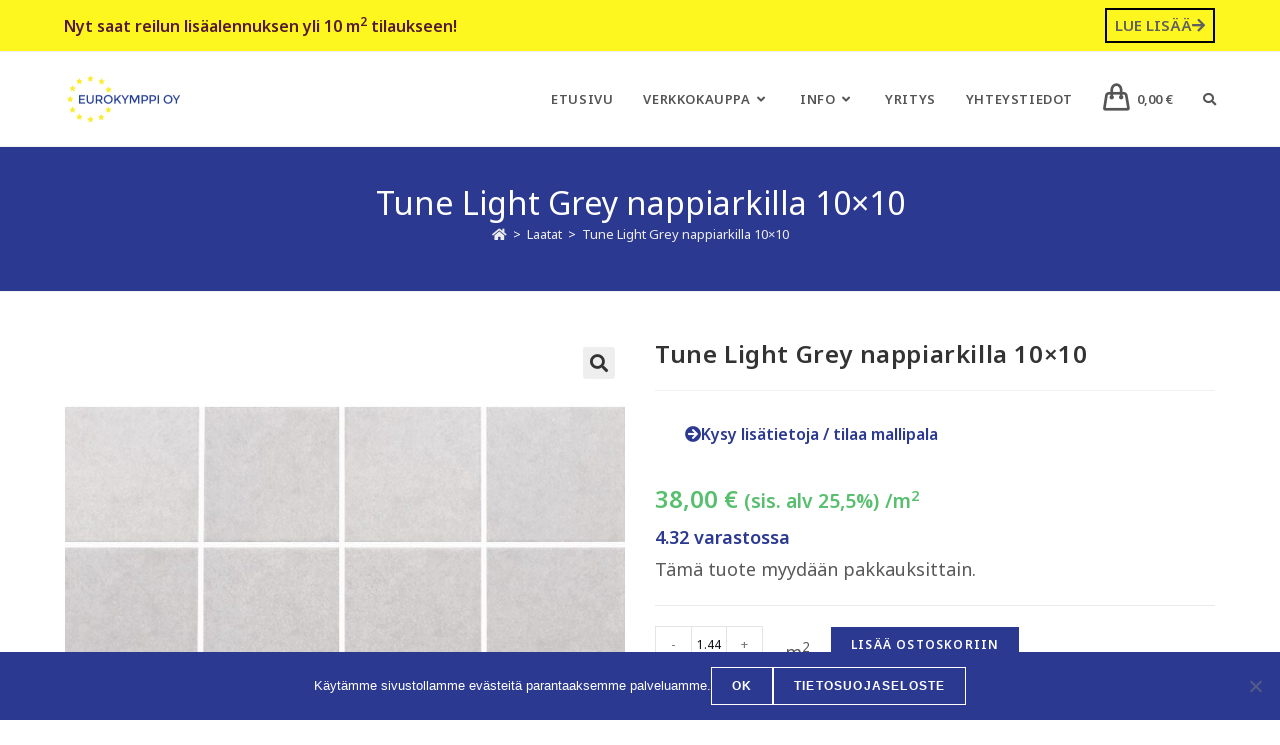

--- FILE ---
content_type: text/html; charset=UTF-8
request_url: https://www.eurokymppi.fi/tuote/tuna-light-grey-verkossa-10x10/
body_size: 28609
content:
<!DOCTYPE html><html class="html" lang="fi"><head><meta charset="UTF-8"><link rel="profile" href="https://gmpg.org/xfn/11"><meta name='robots' content='index, follow, max-image-preview:large, max-snippet:-1, max-video-preview:-1' /><meta name="viewport" content="width=device-width, initial-scale=1"><title>Tune Light Grey nappiarkilla 10x10 - Eurokymppi Oy</title><link rel="canonical" href="https://www.eurokymppi.fi/tuote/tuna-light-grey-verkossa-10x10/" /><meta property="og:locale" content="fi_FI" /><meta property="og:type" content="article" /><meta property="og:title" content="Tune Light Grey nappiarkilla 10x10 - Eurokymppi Oy" /><meta property="og:url" content="https://www.eurokymppi.fi/tuote/tuna-light-grey-verkossa-10x10/" /><meta property="og:site_name" content="Eurokymppi Oy" /><meta property="article:modified_time" content="2024-03-04T14:48:07+00:00" /><meta property="og:image" content="https://www.eurokymppi.fi/wp-content/uploads/2020/07/tuna-light-grey-10x10-a-1.jpg" /><meta property="og:image:width" content="809" /><meta property="og:image:height" content="809" /><meta property="og:image:type" content="image/jpeg" /><meta name="twitter:card" content="summary_large_image" /><meta name="twitter:label1" content="Arvioitu lukuaika" /><meta name="twitter:data1" content="1 minuutti" /><script type="application/ld+json" class="yoast-schema-graph">{"@context":"https://schema.org","@graph":[{"@type":"WebPage","@id":"https://www.eurokymppi.fi/tuote/tuna-light-grey-verkossa-10x10/","url":"https://www.eurokymppi.fi/tuote/tuna-light-grey-verkossa-10x10/","name":"Tune Light Grey nappiarkilla 10x10 - Eurokymppi Oy","isPartOf":{"@id":"https://www.eurokymppi.fi/#website"},"primaryImageOfPage":{"@id":"https://www.eurokymppi.fi/tuote/tuna-light-grey-verkossa-10x10/#primaryimage"},"image":{"@id":"https://www.eurokymppi.fi/tuote/tuna-light-grey-verkossa-10x10/#primaryimage"},"thumbnailUrl":"https://www.eurokymppi.fi/wp-content/uploads/2020/07/tuna-light-grey-10x10-a-1.jpg","datePublished":"2020-07-15T09:16:01+00:00","dateModified":"2024-03-04T14:48:07+00:00","breadcrumb":{"@id":"https://www.eurokymppi.fi/tuote/tuna-light-grey-verkossa-10x10/#breadcrumb"},"inLanguage":"fi","potentialAction":[{"@type":"ReadAction","target":["https://www.eurokymppi.fi/tuote/tuna-light-grey-verkossa-10x10/"]}]},{"@type":"ImageObject","inLanguage":"fi","@id":"https://www.eurokymppi.fi/tuote/tuna-light-grey-verkossa-10x10/#primaryimage","url":"https://www.eurokymppi.fi/wp-content/uploads/2020/07/tuna-light-grey-10x10-a-1.jpg","contentUrl":"https://www.eurokymppi.fi/wp-content/uploads/2020/07/tuna-light-grey-10x10-a-1.jpg","width":809,"height":809},{"@type":"BreadcrumbList","@id":"https://www.eurokymppi.fi/tuote/tuna-light-grey-verkossa-10x10/#breadcrumb","itemListElement":[{"@type":"ListItem","position":1,"name":"Home","item":"https://www.eurokymppi.fi/"},{"@type":"ListItem","position":2,"name":"Laatat","item":"https://www.eurokymppi.fi/tuotteet/"},{"@type":"ListItem","position":3,"name":"Tune Light Grey nappiarkilla 10&#215;10"}]},{"@type":"WebSite","@id":"https://www.eurokymppi.fi/#website","url":"https://www.eurokymppi.fi/","name":"Eurokymppi Oy","description":"Laatat laajasta valikoimasta","publisher":{"@id":"https://www.eurokymppi.fi/#organization"},"potentialAction":[{"@type":"SearchAction","target":{"@type":"EntryPoint","urlTemplate":"https://www.eurokymppi.fi/?s={search_term_string}"},"query-input":{"@type":"PropertyValueSpecification","valueRequired":true,"valueName":"search_term_string"}}],"inLanguage":"fi"},{"@type":"Organization","@id":"https://www.eurokymppi.fi/#organization","name":"Eurokymppi Oy","url":"https://www.eurokymppi.fi/","logo":{"@type":"ImageObject","inLanguage":"fi","@id":"https://www.eurokymppi.fi/#/schema/logo/image/","url":"https://www.eurokymppi.fi/wp-content/uploads/2020/04/Eurokymppi-valk-tausta-240.png","contentUrl":"https://www.eurokymppi.fi/wp-content/uploads/2020/04/Eurokymppi-valk-tausta-240.png","width":240,"height":107,"caption":"Eurokymppi Oy"},"image":{"@id":"https://www.eurokymppi.fi/#/schema/logo/image/"}}]}</script><style id='wp-img-auto-sizes-contain-inline-css'>img:is([sizes=auto i],[sizes^="auto," i]){contain-intrinsic-size:3000px 1500px}</style><style id='classic-theme-styles-inline-css'>.wp-block-button__link{color:#fff;background-color:#32373c;border-radius:9999px;box-shadow:none;text-decoration:none;padding:calc(.667em + 2px) calc(1.333em + 2px);font-size:1.125em}.wp-block-file__button{background:#32373c;color:#fff;text-decoration:none}</style><style id='global-styles-inline-css'>:root{--wp--preset--aspect-ratio--square:1;--wp--preset--aspect-ratio--4-3:4/3;--wp--preset--aspect-ratio--3-4:3/4;--wp--preset--aspect-ratio--3-2:3/2;--wp--preset--aspect-ratio--2-3:2/3;--wp--preset--aspect-ratio--16-9:16/9;--wp--preset--aspect-ratio--9-16:9/16;--wp--preset--color--black:#000000;--wp--preset--color--cyan-bluish-gray:#abb8c3;--wp--preset--color--white:#ffffff;--wp--preset--color--pale-pink:#f78da7;--wp--preset--color--vivid-red:#cf2e2e;--wp--preset--color--luminous-vivid-orange:#ff6900;--wp--preset--color--luminous-vivid-amber:#fcb900;--wp--preset--color--light-green-cyan:#7bdcb5;--wp--preset--color--vivid-green-cyan:#00d084;--wp--preset--color--pale-cyan-blue:#8ed1fc;--wp--preset--color--vivid-cyan-blue:#0693e3;--wp--preset--color--vivid-purple:#9b51e0;--wp--preset--gradient--vivid-cyan-blue-to-vivid-purple:linear-gradient(135deg,rgb(6,147,227) 0%,rgb(155,81,224) 100%);--wp--preset--gradient--light-green-cyan-to-vivid-green-cyan:linear-gradient(135deg,rgb(122,220,180) 0%,rgb(0,208,130) 100%);--wp--preset--gradient--luminous-vivid-amber-to-luminous-vivid-orange:linear-gradient(135deg,rgb(252,185,0) 0%,rgb(255,105,0) 100%);--wp--preset--gradient--luminous-vivid-orange-to-vivid-red:linear-gradient(135deg,rgb(255,105,0) 0%,rgb(207,46,46) 100%);--wp--preset--gradient--very-light-gray-to-cyan-bluish-gray:linear-gradient(135deg,rgb(238,238,238) 0%,rgb(169,184,195) 100%);--wp--preset--gradient--cool-to-warm-spectrum:linear-gradient(135deg,rgb(74,234,220) 0%,rgb(151,120,209) 20%,rgb(207,42,186) 40%,rgb(238,44,130) 60%,rgb(251,105,98) 80%,rgb(254,248,76) 100%);--wp--preset--gradient--blush-light-purple:linear-gradient(135deg,rgb(255,206,236) 0%,rgb(152,150,240) 100%);--wp--preset--gradient--blush-bordeaux:linear-gradient(135deg,rgb(254,205,165) 0%,rgb(254,45,45) 50%,rgb(107,0,62) 100%);--wp--preset--gradient--luminous-dusk:linear-gradient(135deg,rgb(255,203,112) 0%,rgb(199,81,192) 50%,rgb(65,88,208) 100%);--wp--preset--gradient--pale-ocean:linear-gradient(135deg,rgb(255,245,203) 0%,rgb(182,227,212) 50%,rgb(51,167,181) 100%);--wp--preset--gradient--electric-grass:linear-gradient(135deg,rgb(202,248,128) 0%,rgb(113,206,126) 100%);--wp--preset--gradient--midnight:linear-gradient(135deg,rgb(2,3,129) 0%,rgb(40,116,252) 100%);--wp--preset--font-size--small:13px;--wp--preset--font-size--medium:20px;--wp--preset--font-size--large:36px;--wp--preset--font-size--x-large:42px;--wp--preset--spacing--20:0.44rem;--wp--preset--spacing--30:0.67rem;--wp--preset--spacing--40:1rem;--wp--preset--spacing--50:1.5rem;--wp--preset--spacing--60:2.25rem;--wp--preset--spacing--70:3.38rem;--wp--preset--spacing--80:5.06rem;--wp--preset--shadow--natural:6px 6px 9px rgba(0,0,0,0.2);--wp--preset--shadow--deep:12px 12px 50px rgba(0,0,0,0.4);--wp--preset--shadow--sharp:6px 6px 0px rgba(0,0,0,0.2);--wp--preset--shadow--outlined:6px 6px 0px -3px rgb(255,255,255),6px 6px rgb(0,0,0);--wp--preset--shadow--crisp:6px 6px 0px rgb(0,0,0)}:where(.is-layout-flex){gap:0.5em}:where(.is-layout-grid){gap:0.5em}body .is-layout-flex{display:flex}.is-layout-flex{flex-wrap:wrap;align-items:center}.is-layout-flex >:is(*,div){margin:0}body .is-layout-grid{display:grid}.is-layout-grid >:is(*,div){margin:0}:where(.wp-block-columns.is-layout-flex){gap:2em}:where(.wp-block-columns.is-layout-grid){gap:2em}:where(.wp-block-post-template.is-layout-flex){gap:1.25em}:where(.wp-block-post-template.is-layout-grid){gap:1.25em}.has-black-color{color:var(--wp--preset--color--black) !important}.has-cyan-bluish-gray-color{color:var(--wp--preset--color--cyan-bluish-gray) !important}.has-white-color{color:var(--wp--preset--color--white) !important}.has-pale-pink-color{color:var(--wp--preset--color--pale-pink) !important}.has-vivid-red-color{color:var(--wp--preset--color--vivid-red) !important}.has-luminous-vivid-orange-color{color:var(--wp--preset--color--luminous-vivid-orange) !important}.has-luminous-vivid-amber-color{color:var(--wp--preset--color--luminous-vivid-amber) !important}.has-light-green-cyan-color{color:var(--wp--preset--color--light-green-cyan) !important}.has-vivid-green-cyan-color{color:var(--wp--preset--color--vivid-green-cyan) !important}.has-pale-cyan-blue-color{color:var(--wp--preset--color--pale-cyan-blue) !important}.has-vivid-cyan-blue-color{color:var(--wp--preset--color--vivid-cyan-blue) !important}.has-vivid-purple-color{color:var(--wp--preset--color--vivid-purple) !important}.has-black-background-color{background-color:var(--wp--preset--color--black) !important}.has-cyan-bluish-gray-background-color{background-color:var(--wp--preset--color--cyan-bluish-gray) !important}.has-white-background-color{background-color:var(--wp--preset--color--white) !important}.has-pale-pink-background-color{background-color:var(--wp--preset--color--pale-pink) !important}.has-vivid-red-background-color{background-color:var(--wp--preset--color--vivid-red) !important}.has-luminous-vivid-orange-background-color{background-color:var(--wp--preset--color--luminous-vivid-orange) !important}.has-luminous-vivid-amber-background-color{background-color:var(--wp--preset--color--luminous-vivid-amber) !important}.has-light-green-cyan-background-color{background-color:var(--wp--preset--color--light-green-cyan) !important}.has-vivid-green-cyan-background-color{background-color:var(--wp--preset--color--vivid-green-cyan) !important}.has-pale-cyan-blue-background-color{background-color:var(--wp--preset--color--pale-cyan-blue) !important}.has-vivid-cyan-blue-background-color{background-color:var(--wp--preset--color--vivid-cyan-blue) !important}.has-vivid-purple-background-color{background-color:var(--wp--preset--color--vivid-purple) !important}.has-black-border-color{border-color:var(--wp--preset--color--black) !important}.has-cyan-bluish-gray-border-color{border-color:var(--wp--preset--color--cyan-bluish-gray) !important}.has-white-border-color{border-color:var(--wp--preset--color--white) !important}.has-pale-pink-border-color{border-color:var(--wp--preset--color--pale-pink) !important}.has-vivid-red-border-color{border-color:var(--wp--preset--color--vivid-red) !important}.has-luminous-vivid-orange-border-color{border-color:var(--wp--preset--color--luminous-vivid-orange) !important}.has-luminous-vivid-amber-border-color{border-color:var(--wp--preset--color--luminous-vivid-amber) !important}.has-light-green-cyan-border-color{border-color:var(--wp--preset--color--light-green-cyan) !important}.has-vivid-green-cyan-border-color{border-color:var(--wp--preset--color--vivid-green-cyan) !important}.has-pale-cyan-blue-border-color{border-color:var(--wp--preset--color--pale-cyan-blue) !important}.has-vivid-cyan-blue-border-color{border-color:var(--wp--preset--color--vivid-cyan-blue) !important}.has-vivid-purple-border-color{border-color:var(--wp--preset--color--vivid-purple) !important}.has-vivid-cyan-blue-to-vivid-purple-gradient-background{background:var(--wp--preset--gradient--vivid-cyan-blue-to-vivid-purple) !important}.has-light-green-cyan-to-vivid-green-cyan-gradient-background{background:var(--wp--preset--gradient--light-green-cyan-to-vivid-green-cyan) !important}.has-luminous-vivid-amber-to-luminous-vivid-orange-gradient-background{background:var(--wp--preset--gradient--luminous-vivid-amber-to-luminous-vivid-orange) !important}.has-luminous-vivid-orange-to-vivid-red-gradient-background{background:var(--wp--preset--gradient--luminous-vivid-orange-to-vivid-red) !important}.has-very-light-gray-to-cyan-bluish-gray-gradient-background{background:var(--wp--preset--gradient--very-light-gray-to-cyan-bluish-gray) !important}.has-cool-to-warm-spectrum-gradient-background{background:var(--wp--preset--gradient--cool-to-warm-spectrum) !important}.has-blush-light-purple-gradient-background{background:var(--wp--preset--gradient--blush-light-purple) !important}.has-blush-bordeaux-gradient-background{background:var(--wp--preset--gradient--blush-bordeaux) !important}.has-luminous-dusk-gradient-background{background:var(--wp--preset--gradient--luminous-dusk) !important}.has-pale-ocean-gradient-background{background:var(--wp--preset--gradient--pale-ocean) !important}.has-electric-grass-gradient-background{background:var(--wp--preset--gradient--electric-grass) !important}.has-midnight-gradient-background{background:var(--wp--preset--gradient--midnight) !important}.has-small-font-size{font-size:var(--wp--preset--font-size--small) !important}.has-medium-font-size{font-size:var(--wp--preset--font-size--medium) !important}.has-large-font-size{font-size:var(--wp--preset--font-size--large) !important}.has-x-large-font-size{font-size:var(--wp--preset--font-size--x-large) !important}:where(.wp-block-post-template.is-layout-flex){gap:1.25em}:where(.wp-block-post-template.is-layout-grid){gap:1.25em}:where(.wp-block-term-template.is-layout-flex){gap:1.25em}:where(.wp-block-term-template.is-layout-grid){gap:1.25em}:where(.wp-block-columns.is-layout-flex){gap:2em}:where(.wp-block-columns.is-layout-grid){gap:2em}:root:where(.wp-block-pullquote){font-size:1.5em;line-height:1.6}</style><link rel='stylesheet' id='cookie-notice-front-css' href='https://www.eurokymppi.fi/wp-content/plugins/cookie-notice/css/front.min.css?ver=2.5.10' media='all' /><link data-minify="1" rel='stylesheet' id='wc-paytrail-css-css' href='https://www.eurokymppi.fi/wp-content/cache/min/1/wp-content/plugins/wc-paytrail/assets/css/wc-paytrail.css?ver=1766993050' media='all' /><link rel='stylesheet' id='photoswipe-css' href='https://www.eurokymppi.fi/wp-content/plugins/woocommerce/assets/css/photoswipe/photoswipe.min.css?ver=10.4.3' media='all' /><link rel='stylesheet' id='photoswipe-default-skin-css' href='https://www.eurokymppi.fi/wp-content/plugins/woocommerce/assets/css/photoswipe/default-skin/default-skin.min.css?ver=10.4.3' media='all' /><style id='woocommerce-inline-inline-css'>.woocommerce form .form-row .required{visibility:visible}</style><link rel='stylesheet' id='search-filter-plugin-styles-css' href='https://www.eurokymppi.fi/wp-content/plugins/search-filter-pro/public/assets/css/search-filter.min.css?ver=2.5.21' media='all' /><link rel='stylesheet' id='dgwt-wcas-style-css' href='https://www.eurokymppi.fi/wp-content/plugins/ajax-search-for-woocommerce/assets/css/style.min.css?ver=1.32.0' media='all' /><link rel='stylesheet' id='oceanwp-style-css' href='https://www.eurokymppi.fi/wp-content/themes/oceanwp/assets/css/style.min.css?ver=1.0' media='all' /><link data-minify="1" rel='stylesheet' id='child-style-css' href='https://www.eurokymppi.fi/wp-content/cache/min/1/wp-content/themes/oceanwp-child-theme-master/style.css?ver=1766993050' media='all' /><link rel='stylesheet' id='custom_css-css' href='https://www.eurokymppi.fi/wp-content/themes/oceanwp-child-theme-master/custom.css' media='1' /><link rel='stylesheet' id='elementor-frontend-css' href='https://www.eurokymppi.fi/wp-content/plugins/elementor/assets/css/frontend.min.css?ver=3.33.4' media='all' /><link rel='stylesheet' id='elementor-post-35476-css' href='https://www.eurokymppi.fi/wp-content/uploads/elementor/css/post-35476.css?ver=1768565767' media='all' /><link rel='stylesheet' id='elementor-post-27916-css' href='https://www.eurokymppi.fi/wp-content/uploads/elementor/css/post-27916.css?ver=1766993005' media='all' /><link rel='stylesheet' id='oceanwp-woo-mini-cart-css' href='https://www.eurokymppi.fi/wp-content/themes/oceanwp/assets/css/woo/woo-mini-cart.min.css?ver=6.9' media='all' /><link data-minify="1" rel='stylesheet' id='font-awesome-css' href='https://www.eurokymppi.fi/wp-content/cache/min/1/wp-content/themes/oceanwp/assets/fonts/fontawesome/css/all.min.css?ver=1766993050' media='all' /><link data-minify="1" rel='stylesheet' id='simple-line-icons-css' href='https://www.eurokymppi.fi/wp-content/cache/min/1/wp-content/themes/oceanwp/assets/css/third/simple-line-icons.min.css?ver=1766993050' media='all' /><link rel='stylesheet' id='oceanwp-google-font-noto-sans-css' href='//fonts.googleapis.com/css?family=Noto+Sans%3A100%2C200%2C300%2C400%2C500%2C600%2C700%2C800%2C900%2C100i%2C200i%2C300i%2C400i%2C500i%2C600i%2C700i%2C800i%2C900i&#038;subset=latin&#038;display=swap&#038;ver=6.9' media='all' /><link data-minify="1" rel='stylesheet' id='morningtrain_wooadvancedqty_lib_traits-woo-advanced-qty-css' href='https://www.eurokymppi.fi/wp-content/cache/min/1/wp-content/plugins/woo-advanced-qty/assets/css/woo-advanced-qty.css?ver=1766993050' media='all' /><link rel='stylesheet' id='widget-woocommerce-product-images-css' href='https://www.eurokymppi.fi/wp-content/plugins/elementor-pro/assets/css/widget-woocommerce-product-images.min.css?ver=3.33.2' media='all' /><link rel='stylesheet' id='widget-heading-css' href='https://www.eurokymppi.fi/wp-content/plugins/elementor/assets/css/widget-heading.min.css?ver=3.33.4' media='all' /><link rel='stylesheet' id='e-animation-shrink-css' href='https://www.eurokymppi.fi/wp-content/plugins/elementor/assets/lib/animations/styles/e-animation-shrink.min.css?ver=3.33.4' media='all' /><link rel='stylesheet' id='widget-woocommerce-product-price-css' href='https://www.eurokymppi.fi/wp-content/plugins/elementor-pro/assets/css/widget-woocommerce-product-price.min.css?ver=3.33.2' media='all' /><link rel='stylesheet' id='widget-woocommerce-product-add-to-cart-css' href='https://www.eurokymppi.fi/wp-content/plugins/elementor-pro/assets/css/widget-woocommerce-product-add-to-cart.min.css?ver=3.33.2' media='all' /><link rel='stylesheet' id='widget-woocommerce-product-meta-css' href='https://www.eurokymppi.fi/wp-content/plugins/elementor-pro/assets/css/widget-woocommerce-product-meta.min.css?ver=3.33.2' media='all' /><link rel='stylesheet' id='widget-woocommerce-products-css' href='https://www.eurokymppi.fi/wp-content/plugins/elementor-pro/assets/css/widget-woocommerce-products.min.css?ver=3.33.2' media='all' /><link rel='stylesheet' id='e-popup-css' href='https://www.eurokymppi.fi/wp-content/plugins/elementor-pro/assets/css/conditionals/popup.min.css?ver=3.33.2' media='all' /><link data-minify="1" rel='stylesheet' id='elementor-icons-css' href='https://www.eurokymppi.fi/wp-content/cache/min/1/wp-content/plugins/elementor/assets/lib/eicons/css/elementor-icons.min.css?ver=1766993050' media='all' /><link rel='stylesheet' id='elementor-post-27417-css' href='https://www.eurokymppi.fi/wp-content/uploads/elementor/css/post-27417.css?ver=1766993005' media='all' /><link data-minify="1" rel='stylesheet' id='font-awesome-5-all-css' href='https://www.eurokymppi.fi/wp-content/cache/min/1/wp-content/plugins/elementor/assets/lib/font-awesome/css/all.min.css?ver=1766993050' media='all' /><link rel='stylesheet' id='font-awesome-4-shim-css' href='https://www.eurokymppi.fi/wp-content/plugins/elementor/assets/lib/font-awesome/css/v4-shims.min.css?ver=3.33.4' media='all' /><link rel='stylesheet' id='elementor-post-32231-css' href='https://www.eurokymppi.fi/wp-content/uploads/elementor/css/post-32231.css?ver=1766993082' media='all' /><link rel='stylesheet' id='elementor-post-30444-css' href='https://www.eurokymppi.fi/wp-content/uploads/elementor/css/post-30444.css?ver=1768566084' media='all' /><link data-minify="1" rel='stylesheet' id='flexible-shipping-free-shipping-css' href='https://www.eurokymppi.fi/wp-content/cache/min/1/wp-content/plugins/flexible-shipping/assets/dist/css/free-shipping.css?ver=1766993083' media='all' /><link rel='stylesheet' id='oceanwp-woocommerce-css' href='https://www.eurokymppi.fi/wp-content/themes/oceanwp/assets/css/woo/woocommerce.min.css?ver=6.9' media='all' /><link data-minify="1" rel='stylesheet' id='oceanwp-woo-star-font-css' href='https://www.eurokymppi.fi/wp-content/cache/min/1/wp-content/themes/oceanwp/assets/css/woo/woo-star-font.min.css?ver=1766993050' media='all' /><link rel='stylesheet' id='oceanwp-woo-quick-view-css' href='https://www.eurokymppi.fi/wp-content/themes/oceanwp/assets/css/woo/woo-quick-view.min.css?ver=6.9' media='all' /><link data-minify="1" rel='stylesheet' id='oe-widgets-style-css' href='https://www.eurokymppi.fi/wp-content/cache/min/1/wp-content/plugins/ocean-extra/assets/css/widgets.css?ver=1766993050' media='all' /><style id='rocket-lazyload-inline-css'>.rll-youtube-player{position:relative;padding-bottom:56.23%;height:0;overflow:hidden;max-width:100%}.rll-youtube-player:focus-within{outline:2px solid currentColor;outline-offset:5px}.rll-youtube-player iframe{position:absolute;top:0;left:0;width:100%;height:100%;z-index:100;background:0 0}.rll-youtube-player img{bottom:0;display:block;left:0;margin:auto;max-width:100%;width:100%;position:absolute;right:0;top:0;border:none;height:auto;-webkit-transition:.4s all;-moz-transition:.4s all;transition:.4s all}.rll-youtube-player img:hover{-webkit-filter:brightness(75%)}.rll-youtube-player .play{height:100%;width:100%;left:0;top:0;position:absolute;background:url(https://www.eurokymppi.fi/wp-content/plugins/wp-rocket/assets/img/youtube.png) no-repeat center;background-color:transparent !important;cursor:pointer;border:none}.wp-embed-responsive .wp-has-aspect-ratio .rll-youtube-player{position:absolute;padding-bottom:0;width:100%;height:100%;top:0;bottom:0;left:0;right:0}</style><link data-minify="1" rel='stylesheet' id='elementor-gf-local-roboto-css' href='https://www.eurokymppi.fi/wp-content/cache/min/1/wp-content/uploads/elementor/google-fonts/css/roboto.css?ver=1766993050' media='all' /><link data-minify="1" rel='stylesheet' id='elementor-gf-local-robotoslab-css' href='https://www.eurokymppi.fi/wp-content/cache/min/1/wp-content/uploads/elementor/google-fonts/css/robotoslab.css?ver=1766993050' media='all' /><link rel='stylesheet' id='elementor-icons-shared-0-css' href='https://www.eurokymppi.fi/wp-content/plugins/elementor/assets/lib/font-awesome/css/fontawesome.min.css?ver=5.15.3' media='all' /><link data-minify="1" rel='stylesheet' id='elementor-icons-fa-solid-css' href='https://www.eurokymppi.fi/wp-content/cache/min/1/wp-content/plugins/elementor/assets/lib/font-awesome/css/solid.min.css?ver=1766993050' media='all' /><link data-minify="1" rel='stylesheet' id='elementor-icons-fa-brands-css' href='https://www.eurokymppi.fi/wp-content/cache/min/1/wp-content/plugins/elementor/assets/lib/font-awesome/css/brands.min.css?ver=1766993050' media='all' /><script type="text/template" id="tmpl-variation-template"><div class="woocommerce-variation-description">{{{ data.variation.variation_description }}}</div><div class="woocommerce-variation-price">{{{ data.variation.price_html }}}</div><div class="woocommerce-variation-availability">{{{ data.variation.availability_html }}}</div></script><script type="text/template" id="tmpl-unavailable-variation-template"><p role="alert">Pahoittelemme, tämä tuote ei ole saatavilla. Ole hyvä, valitse eri tavalla.</p></script><script id="cookie-notice-front-js-before">var cnArgs = {"ajaxUrl":"https:\/\/www.eurokymppi.fi\/wp-admin\/admin-ajax.php","nonce":"eaaa028163","hideEffect":"fade","position":"bottom","onScroll":false,"onScrollOffset":100,"onClick":false,"cookieName":"cookie_notice_accepted","cookieTime":2592000,"cookieTimeRejected":2592000,"globalCookie":false,"redirection":false,"cache":true,"revokeCookies":false,"revokeCookiesOpt":"automatic"};//# sourceURL=cookie-notice-front-js-before
</script><script src="https://www.eurokymppi.fi/wp-content/plugins/cookie-notice/js/front.min.js?ver=2.5.10" id="cookie-notice-front-js"></script><script src="https://www.eurokymppi.fi/wp-includes/js/jquery/jquery.min.js?ver=3.7.1" id="jquery-core-js"></script><script src="https://www.eurokymppi.fi/wp-includes/js/jquery/jquery-migrate.min.js?ver=3.4.1" id="jquery-migrate-js"></script><script data-minify="1" src="https://www.eurokymppi.fi/wp-content/cache/min/1/wp-content/plugins/wc-paytrail/assets/js/wc-paytrail.js?ver=1761308510" id="wc-paytrail-js-js"></script><script src="https://www.eurokymppi.fi/wp-content/plugins/woocommerce/assets/js/zoom/jquery.zoom.min.js?ver=1.7.21-wc.10.4.3" id="wc-zoom-js" defer data-wp-strategy="defer"></script><script src="https://www.eurokymppi.fi/wp-content/plugins/woocommerce/assets/js/flexslider/jquery.flexslider.min.js?ver=2.7.2-wc.10.4.3" id="wc-flexslider-js" defer data-wp-strategy="defer"></script><script src="https://www.eurokymppi.fi/wp-content/plugins/woocommerce/assets/js/photoswipe/photoswipe.min.js?ver=4.1.1-wc.10.4.3" id="wc-photoswipe-js" defer data-wp-strategy="defer"></script><script src="https://www.eurokymppi.fi/wp-content/plugins/woocommerce/assets/js/photoswipe/photoswipe-ui-default.min.js?ver=4.1.1-wc.10.4.3" id="wc-photoswipe-ui-default-js" defer data-wp-strategy="defer"></script><script id="wc-single-product-js-extra">var wc_single_product_params = {"i18n_required_rating_text":"Valitse arvostelu, ole hyv\u00e4.","i18n_rating_options":["1/5 t\u00e4hte\u00e4","2/5 t\u00e4hte\u00e4","3/5 t\u00e4hte\u00e4","4/5 t\u00e4hte\u00e4","5/5 t\u00e4hte\u00e4"],"i18n_product_gallery_trigger_text":"View full-screen image gallery","review_rating_required":"yes","flexslider":{"rtl":false,"animation":"slide","smoothHeight":true,"directionNav":false,"controlNav":"thumbnails","slideshow":false,"animationSpeed":500,"animationLoop":false,"allowOneSlide":false},"zoom_enabled":"1","zoom_options":[],"photoswipe_enabled":"1","photoswipe_options":{"shareEl":false,"closeOnScroll":false,"history":false,"hideAnimationDuration":0,"showAnimationDuration":0},"flexslider_enabled":"1"};//# sourceURL=wc-single-product-js-extra
</script><script src="https://www.eurokymppi.fi/wp-content/plugins/woocommerce/assets/js/frontend/single-product.min.js?ver=10.4.3" id="wc-single-product-js" defer data-wp-strategy="defer"></script><script src="https://www.eurokymppi.fi/wp-content/plugins/woocommerce/assets/js/jquery-blockui/jquery.blockUI.min.js?ver=2.7.0-wc.10.4.3" id="wc-jquery-blockui-js" defer data-wp-strategy="defer"></script><script src="https://www.eurokymppi.fi/wp-content/plugins/woocommerce/assets/js/js-cookie/js.cookie.min.js?ver=2.1.4-wc.10.4.3" id="wc-js-cookie-js" defer data-wp-strategy="defer"></script><script id="woocommerce-js-extra">var woocommerce_params = {"ajax_url":"/wp-admin/admin-ajax.php","wc_ajax_url":"/?wc-ajax=%%endpoint%%","i18n_password_show":"N\u00e4yt\u00e4 salasana","i18n_password_hide":"Piilota salasana"};//# sourceURL=woocommerce-js-extra
</script><script src="https://www.eurokymppi.fi/wp-content/plugins/woocommerce/assets/js/frontend/woocommerce.min.js?ver=10.4.3" id="woocommerce-js" defer data-wp-strategy="defer"></script><script id="search-filter-plugin-build-js-extra">var SF_LDATA = {"ajax_url":"https://www.eurokymppi.fi/wp-admin/admin-ajax.php","home_url":"https://www.eurokymppi.fi/","extensions":[]};
//# sourceURL=search-filter-plugin-build-js-extra
</script><script src="https://www.eurokymppi.fi/wp-content/plugins/search-filter-pro/public/assets/js/search-filter-build.min.js?ver=2.5.21" id="search-filter-plugin-build-js"></script><script src="https://www.eurokymppi.fi/wp-content/plugins/search-filter-pro/public/assets/js/chosen.jquery.min.js?ver=2.5.21" id="search-filter-plugin-chosen-js"></script><script src="https://www.eurokymppi.fi/wp-content/plugins/elementor/assets/lib/font-awesome/js/v4-shims.min.js?ver=3.33.4" id="font-awesome-4-shim-js"></script><script src="https://www.eurokymppi.fi/wp-includes/js/underscore.min.js?ver=1.13.7" id="underscore-js"></script><script id="wp-util-js-extra">var _wpUtilSettings = {"ajax":{"url":"/wp-admin/admin-ajax.php"}};//# sourceURL=wp-util-js-extra
</script><script src="https://www.eurokymppi.fi/wp-includes/js/wp-util.min.js?ver=6.9" id="wp-util-js"></script><script id="wc-add-to-cart-variation-js-extra">var wc_add_to_cart_variation_params = {"wc_ajax_url":"/?wc-ajax=%%endpoint%%","i18n_no_matching_variations_text":"Pahoittelemme, valitun kaltaisia tuotteita ei l\u00f6ytynyt. Ole hyv\u00e4, valitse eri tavalla.","i18n_make_a_selection_text":"Valitse jotain tuotteen vaihtoehdoista ennen kuin lis\u00e4\u00e4t tuotteen ostoskoriin.","i18n_unavailable_text":"Pahoittelemme, t\u00e4m\u00e4 tuote ei ole saatavilla. Ole hyv\u00e4, valitse eri tavalla.","i18n_reset_alert_text":"Your selection has been reset. Please select some product options before adding this product to your cart."};//# sourceURL=wc-add-to-cart-variation-js-extra
</script><script src="https://www.eurokymppi.fi/wp-content/plugins/woocommerce/assets/js/frontend/add-to-cart-variation.min.js?ver=10.4.3" id="wc-add-to-cart-variation-js" defer data-wp-strategy="defer"></script><script id="wc-cart-fragments-js-extra">var wc_cart_fragments_params = {"ajax_url":"/wp-admin/admin-ajax.php","wc_ajax_url":"/?wc-ajax=%%endpoint%%","cart_hash_key":"wc_cart_hash_badfb8d107531feee5e1db04928faf6a","fragment_name":"wc_fragments_badfb8d107531feee5e1db04928faf6a","request_timeout":"5000"};//# sourceURL=wc-cart-fragments-js-extra
</script><script src="https://www.eurokymppi.fi/wp-content/plugins/woocommerce/assets/js/frontend/cart-fragments.min.js?ver=10.4.3" id="wc-cart-fragments-js" defer data-wp-strategy="defer"></script> <script>(function(w,d,s,l,i){w[l]=w[l]||[];w[l].push({'gtm.start': new Date().getTime(),event:'gtm.js'});var f=d.getElementsByTagName(s)[0], j=d.createElement(s),dl=l!='dataLayer'?'&l='+l:'';j.async=true;j.src= 'https://www.googletagmanager.com/gtm.js?id='+i+dl;f.parentNode.insertBefore(j,f); })(window,document,'script','dataLayer','GTM-KFRD7JRD');</script> <style>.dgwt-wcas-ico-magnifier,.dgwt-wcas-ico-magnifier-handler{max-width:20px}</style><noscript><style>.woocommerce-product-gallery{opacity:1 !important}</style></noscript><meta name="generator" content="Elementor 3.33.4; features: additional_custom_breakpoints; settings: css_print_method-external, google_font-enabled, font_display-auto"><!-- <script async src="https://www.googletagmanager.com/gtag/js?id=AW-919367431"></script><script>window.dataLayer = window.dataLayer || [];function gtag(){dataLayer.push(arguments);}gtag('js', new Date());gtag('config', 'AW-919367431');</script> --><script>gtag('event', 'conversion', {'send_to': 'AW-919367431/6ECTCJT5vccDEIfesbYD'});</script><meta name="ahrefs-site-verification" content="5d2746c6bc7702289c9a46056c4d19ff63a22371d70c41aa009554b2b8bba0ee"><script  type="text/javascript">!function(f,b,e,v,n,t,s){if(f.fbq)return;n=f.fbq=function(){n.callMethod?
n.callMethod.apply(n,arguments):n.queue.push(arguments)};if(!f._fbq)f._fbq=n;n.push=n;n.loaded=!0;n.version='2.0';n.queue=[];t=b.createElement(e);t.async=!0;t.src=v;s=b.getElementsByTagName(e)[0];s.parentNode.insertBefore(t,s)}(window,document,'script','https://connect.facebook.net/en_US/fbevents.js');
</script><script  type="text/javascript">fbq('init', '587699925518261', {}, {"agent": "woocommerce_0-10.4.3-3.5.14"
});document.addEventListener( 'DOMContentLoaded', function() {// Insert placeholder for events injected when a product is added to the cart through AJAX.
document.body.insertAdjacentHTML( 'beforeend', '<div class=\"wc-facebook-pixel-event-placeholder\"></div>' );}, false );</script><style>.e-con.e-parent:nth-of-type(n+4):not(.e-lazyloaded):not(.e-no-lazyload),.e-con.e-parent:nth-of-type(n+4):not(.e-lazyloaded):not(.e-no-lazyload) *{background-image:none !important}@media screen and (max-height:1024px){.e-con.e-parent:nth-of-type(n+3):not(.e-lazyloaded):not(.e-no-lazyload),.e-con.e-parent:nth-of-type(n+3):not(.e-lazyloaded):not(.e-no-lazyload) *{background-image:none !important}}@media screen and (max-height:640px){.e-con.e-parent:nth-of-type(n+2):not(.e-lazyloaded):not(.e-no-lazyload),.e-con.e-parent:nth-of-type(n+2):not(.e-lazyloaded):not(.e-no-lazyload) *{background-image:none !important}}</style><link rel="icon" href="https://www.eurokymppi.fi/wp-content/uploads/2018/12/cropped-eurokymppi-ikoni-512-64x64.jpg" sizes="32x32" /><link rel="icon" href="https://www.eurokymppi.fi/wp-content/uploads/2018/12/cropped-eurokymppi-ikoni-512-300x300.jpg" sizes="192x192" /><link rel="apple-touch-icon" href="https://www.eurokymppi.fi/wp-content/uploads/2018/12/cropped-eurokymppi-ikoni-512-300x300.jpg" /><meta name="msapplication-TileImage" content="https://www.eurokymppi.fi/wp-content/uploads/2018/12/cropped-eurokymppi-ikoni-512-300x300.jpg" /><style id="wp-custom-css">.customer-service{color:#2b3991;font-size:26px;font-weight:700;margin-bottom:0}.open-hours{margin-bottom:0}.single-product table{font-size:16px}.sub-menu .nav-content{display:none}.single-product table th,table td{padding:4px}.searchandfilter ul li li{color:#333}.product_meta .posted_in a,.product_meta .tagged_as a,.woocommerce ul.products li.product li.category a{color:#666666}.oceanwp-toolbar .result-count{display:none}.woocommerce div.product div.summary p.in-stock{margin:20px 0}.woocommerce-products-header .term-description p{font-size:16px}.page-numbers.current,.page-numbers.current:hover,.page-links >span{background-color:#ececec}.term-carrara-laatat .entry-content .products .woo-entry-image img{border:1px solid #777}.products .post-30543 .woo-entry-image img,.products .post-29707 .woo-entry-image img,.products .post-29808 .woo-entry-image img,.products .post-29810 .woo-entry-image img,.products .post-31144 .woo-entry-image img,.products .post-31099 .woo-entry-image img,.products .post-26891 .woo-entry-image img,.products .post-29626 .woo-entry-image img,.products .post-30280 .woo-entry-image img,.products .post-29524 .woo-entry-image img,.products .post-29525 .woo-entry-image img,.products .post-27185 .woo-entry-image img,.products .post-18208 .woo-entry-image img,.products .post-18144 .woo-entry-image img,.products .post-16667 .woo-entry-image img,.products .post-18207 .woo-entry-image img,.products .post-27461 .woo-entry-image img,.products .post-26889 .woo-entry-image img,.products .post-29628 .woo-entry-image img,.products .post-29630 .woo-entry-image img,.products .post-18075 .woo-entry-image img,.products .post-16584 .woo-entry-image img,.products .post-27330 .woo-entry-image img,.products .post-27331 .woo-entry-image img,.products .post-27473 .woo-entry-image img,.products .post-30554 .woo-entry-image img,.products .post-30190 .woo-entry-image img,.products .post-30204 .woo-entry-image img,.products .post-30071 .woo-entry-image img,.products .post-30567 .woo-entry-image img,.products .post-29886 .woo-entry-image img,.products .post-29705 .woo-entry-image img,.products .post-31097 .woo-entry-image img,.products .post-28851 .woo-entry-image img,.products .post-17542 .woo-entry-image img,.products .post-17802 .woo-entry-image img,.products .post-17801 .woo-entry-image img,.products .post-25880 .woo-entry-image img,.products .post-21493 .woo-entry-image img,.products .post-16872 .woo-entry-image img,.products .post-16873 .woo-entry-image img,.products .post-17755 .woo-entry-image img,.products .post-18121 .woo-entry-image img,.products .post-16883 .woo-entry-image img,.products .post-27022 .woo-entry-image img,.products .post-26826 .woo-entry-image img,.products .post-26522 .woo-entry-image img,.products .post-17777 .woo-entry-image img,.products .post-26512 .woo-entry-image img,.products .post-17848 .woo-entry-image img,.products .post-18110 .woo-entry-image img,.products .post-17838 .woo-entry-image img,.products .post-16808 .woo-entry-image img,.products .post-30554 .woo-entry-image img,.products .post-17734 .woo-entry-image img,.products .post-26814 .woo-entry-image img,.products .post-17765 .woo-entry-image img,.products .post-17617 .woo-entry-image img,.products .post-17930 .woo-entry-image img,.products .post-17675 .woo-entry-image img,.products .post-17803 .woo-entry-image img,.products .post-16602 .woo-entry-image img,.products .post-17179 .woo-entry-image img,.products .post-17142 .woo-entry-image img,.products .post-17931 .woo-entry-image img,.products .post-18069 .woo-entry-image img,.products .post-18101 .woo-entry-image img,.products .post-18083 .woo-entry-image img,.products .post-16784 .woo-entry-image img,.products .post-18175 .woo-entry-image img,.products .post-17821 .woo-entry-image img,.products .post-16864 .woo-entry-image img,.products .post-26248 .woo-entry-image img,.products .post-17193 .woo-entry-image img,.products .post-17778 .woo-entry-image img,.products .post-17852 .woo-entry-image img,.products .post-25849 .woo-entry-image img,.products .post-16570 .woo-entry-image img,.products .post-18003 .woo-entry-image img,.products .post-16849 .woo-entry-image img,.products .post-17169 .woo-entry-image img,.products .post-17067 .woo-entry-image img,.products .post-16881 .woo-entry-image img,.products .post-17966 .woo-entry-image img,.products .post-18035 .woo-entry-image img,.products .post-16871 .woo-entry-image img,.products .post-16869 .woo-entry-image img,.products .post-26860 .woo-entry-image img,.products .post-16566 .woo-entry-image img,.products .post-16709 .woo-entry-image img,.products .post-26518 .woo-entry-image img,.products .post-17631 .woo-entry-image img,.products .post-17618 .woo-entry-image img,.products .post-16786 .woo-entry-image img,.products .post-16571 .woo-entry-image img,.products .post-26803 .woo-entry-image img,.products .post-17776 .woo-entry-image img,.products .post-17565 .woo-entry-image img,.products .post-17560 .woo-entry-image img,.products .post-17557 .woo-entry-image img,.products .post-17621 .woo-entry-image img,.products .post-18106 .woo-entry-image img,.products .post-17603 .woo-entry-image img,.products .post-26520 .woo-entry-image img,.products .post-17083 .woo-entry-image img,.products .post-25853 .woo-entry-image img,.products .post-16645 .woo-entry-image img,.products .post-17635 .woo-entry-image img,.products .post-17125 .woo-entry-image img,.products .post-17171 .woo-entry-image img,.products .post-17993 .woo-entry-image img,.products .post-17062 .woo-entry-image img,.products .post-17099 .woo-entry-image img,.products .post-17158 .woo-entry-image img{border:1px solid #777}.product-category-desc{padding-top:5rem}:is(.elementor-widget-woocommerce-product-add-to-cart,.woocommerce div.product .elementor-widget-woocommerce-product-add-to-cart,.elementor-widget-wc-add-to-cart,.woocommerce div.product .elementor-widget-wc-add-to-cart) form.cart:not(.grouped_form):not(.variations_form){flex-wrap:wrap !important}.single-product .elementor-location-single[data-elementor-type="product"] .elementor-widget-woocommerce-product-add-to-cart form.cart table{display:table !important;width:100%;margin-top:1rem}.woocommerce div.product form.cart{border-bottom:none}.single-product .woo-advanced-minus,.single-product .woo-advanced-plus{display:none !important}.single-product.woocommerce button.button{margin-left:0 !important}.single-product .qty-suffix-float{margin-right:20px}:is(.elementor-widget-woocommerce-product-add-to-cart,.woocommerce div.product .elementor-widget-woocommerce-product-add-to-cart,.elementor-widget-wc-add-to-cart,.woocommerce div.product .elementor-widget-wc-add-to-cart) .quantity .qty{height:36px}.single-product form.cart .plus-minus-button{display:flex;flex-wrap:wrap;align-items:center}.top-bar-left{width:100%!important}#topbar-template{display:inline!important}.products .onsale{display:none}</style><style type="text/css">.woocommerce-MyAccount-navigation ul li a:before,.woocommerce-checkout .woocommerce-info a,.woocommerce-checkout #payment ul.payment_methods .wc_payment_method>input[type=radio]:first-child:checked+label:before,.woocommerce-checkout #payment .payment_method_paypal .about_paypal,.woocommerce ul.products li.product li.category a:hover,.woocommerce ul.products li.product .button:hover,.woocommerce ul.products li.product .product-inner .added_to_cart:hover,.product_meta .posted_in a:hover,.product_meta .tagged_as a:hover,.woocommerce div.product .woocommerce-tabs ul.tabs li a:hover,.woocommerce div.product .woocommerce-tabs ul.tabs li.active a,.woocommerce .oceanwp-grid-list a.active,.woocommerce .oceanwp-grid-list a:hover,.woocommerce .oceanwp-off-canvas-filter:hover,.widget_shopping_cart ul.cart_list li .owp-grid-wrap .owp-grid a.remove:hover,.widget_product_categories li a:hover ~ .count,.widget_layered_nav li a:hover ~ .count,.woocommerce ul.products li.product:not(.product-category) .woo-entry-buttons li a:hover,a:hover,a.light:hover,.theme-heading .text::before,.theme-heading .text::after,#top-bar-content >a:hover,#top-bar-social li.oceanwp-email a:hover,#site-navigation-wrap .dropdown-menu >li >a:hover,#site-header.medium-header #medium-searchform button:hover,.oceanwp-mobile-menu-icon a:hover,.blog-entry.post .blog-entry-header .entry-title a:hover,.blog-entry.post .blog-entry-readmore a:hover,.blog-entry.thumbnail-entry .blog-entry-category a,ul.meta li a:hover,.dropcap,.single nav.post-navigation .nav-links .title,body .related-post-title a:hover,body #wp-calendar caption,body .contact-info-widget.default i,body .contact-info-widget.big-icons i,body .custom-links-widget .oceanwp-custom-links li a:hover,body .custom-links-widget .oceanwp-custom-links li a:hover:before,body .posts-thumbnails-widget li a:hover,body .social-widget li.oceanwp-email a:hover,.comment-author .comment-meta .comment-reply-link,#respond #cancel-comment-reply-link:hover,#footer-widgets .footer-box a:hover,#footer-bottom a:hover,#footer-bottom #footer-bottom-menu a:hover,.sidr a:hover,.sidr-class-dropdown-toggle:hover,.sidr-class-menu-item-has-children.active >a,.sidr-class-menu-item-has-children.active >a >.sidr-class-dropdown-toggle,input[type=checkbox]:checked:before{color:#2b3991}.woocommerce .oceanwp-grid-list a.active .owp-icon use,.woocommerce .oceanwp-grid-list a:hover .owp-icon use,.single nav.post-navigation .nav-links .title .owp-icon use,.blog-entry.post .blog-entry-readmore a:hover .owp-icon use,body .contact-info-widget.default .owp-icon use,body .contact-info-widget.big-icons .owp-icon use{stroke:#2b3991}.woocommerce div.product div.images .open-image,.wcmenucart-details.count,.woocommerce-message a,.woocommerce-error a,.woocommerce-info a,.woocommerce .widget_price_filter .ui-slider .ui-slider-handle,.woocommerce .widget_price_filter .ui-slider .ui-slider-range,.owp-product-nav li a.owp-nav-link:hover,.woocommerce div.product.owp-tabs-layout-vertical .woocommerce-tabs ul.tabs li a:after,.woocommerce .widget_product_categories li.current-cat >a ~ .count,.woocommerce .widget_product_categories li.current-cat >a:before,.woocommerce .widget_layered_nav li.chosen a ~ .count,.woocommerce .widget_layered_nav li.chosen a:before,#owp-checkout-timeline .active .timeline-wrapper,.bag-style:hover .wcmenucart-cart-icon .wcmenucart-count,.show-cart .wcmenucart-cart-icon .wcmenucart-count,.woocommerce ul.products li.product:not(.product-category) .image-wrap .button,input[type="button"],input[type="reset"],input[type="submit"],button[type="submit"],.button,#site-navigation-wrap .dropdown-menu >li.btn >a >span,.thumbnail:hover i,.thumbnail:hover .link-post-svg-icon,.post-quote-content,.omw-modal .omw-close-modal,body .contact-info-widget.big-icons li:hover i,body .contact-info-widget.big-icons li:hover .owp-icon,body div.wpforms-container-full .wpforms-form input[type=submit],body div.wpforms-container-full .wpforms-form button[type=submit],body div.wpforms-container-full .wpforms-form .wpforms-page-button,.woocommerce-cart .wp-element-button,.woocommerce-checkout .wp-element-button,.wp-block-button__link{background-color:#2b3991}.current-shop-items-dropdown{border-top-color:#2b3991}.woocommerce div.product .woocommerce-tabs ul.tabs li.active a{border-bottom-color:#2b3991}.wcmenucart-details.count:before{border-color:#2b3991}.woocommerce ul.products li.product .button:hover{border-color:#2b3991}.woocommerce ul.products li.product .product-inner .added_to_cart:hover{border-color:#2b3991}.woocommerce div.product .woocommerce-tabs ul.tabs li.active a{border-color:#2b3991}.woocommerce .oceanwp-grid-list a.active{border-color:#2b3991}.woocommerce .oceanwp-grid-list a:hover{border-color:#2b3991}.woocommerce .oceanwp-off-canvas-filter:hover{border-color:#2b3991}.owp-product-nav li a.owp-nav-link:hover{border-color:#2b3991}.widget_shopping_cart_content .buttons .button:first-child:hover{border-color:#2b3991}.widget_shopping_cart ul.cart_list li .owp-grid-wrap .owp-grid a.remove:hover{border-color:#2b3991}.widget_product_categories li a:hover ~ .count{border-color:#2b3991}.woocommerce .widget_product_categories li.current-cat >a ~ .count{border-color:#2b3991}.woocommerce .widget_product_categories li.current-cat >a:before{border-color:#2b3991}.widget_layered_nav li a:hover ~ .count{border-color:#2b3991}.woocommerce .widget_layered_nav li.chosen a ~ .count{border-color:#2b3991}.woocommerce .widget_layered_nav li.chosen a:before{border-color:#2b3991}#owp-checkout-timeline.arrow .active .timeline-wrapper:before{border-top-color:#2b3991;border-bottom-color:#2b3991}#owp-checkout-timeline.arrow .active .timeline-wrapper:after{border-left-color:#2b3991;border-right-color:#2b3991}.bag-style:hover .wcmenucart-cart-icon .wcmenucart-count{border-color:#2b3991}.bag-style:hover .wcmenucart-cart-icon .wcmenucart-count:after{border-color:#2b3991}.show-cart .wcmenucart-cart-icon .wcmenucart-count{border-color:#2b3991}.show-cart .wcmenucart-cart-icon .wcmenucart-count:after{border-color:#2b3991}.woocommerce ul.products li.product:not(.product-category) .woo-product-gallery .active a{border-color:#2b3991}.woocommerce ul.products li.product:not(.product-category) .woo-product-gallery a:hover{border-color:#2b3991}.widget-title{border-color:#2b3991}blockquote{border-color:#2b3991}.wp-block-quote{border-color:#2b3991}#searchform-dropdown{border-color:#2b3991}.dropdown-menu .sub-menu{border-color:#2b3991}.blog-entry.large-entry .blog-entry-readmore a:hover{border-color:#2b3991}.oceanwp-newsletter-form-wrap input[type="email"]:focus{border-color:#2b3991}.social-widget li.oceanwp-email a:hover{border-color:#2b3991}#respond #cancel-comment-reply-link:hover{border-color:#2b3991}body .contact-info-widget.big-icons li:hover i{border-color:#2b3991}body .contact-info-widget.big-icons li:hover .owp-icon{border-color:#2b3991}#footer-widgets .oceanwp-newsletter-form-wrap input[type="email"]:focus{border-color:#2b3991}a{color:#2b3991}a .owp-icon use{stroke:#2b3991}a:hover{color:#0b7cac}a:hover .owp-icon use{stroke:#0b7cac}body .theme-button,body input[type="submit"],body button[type="submit"],body button,body .button,body div.wpforms-container-full .wpforms-form input[type=submit],body div.wpforms-container-full .wpforms-form button[type=submit],body div.wpforms-container-full .wpforms-form .wpforms-page-button,.woocommerce-cart .wp-element-button,.woocommerce-checkout .wp-element-button,.wp-block-button__link{border-color:#ffffff}body .theme-button:hover,body input[type="submit"]:hover,body button[type="submit"]:hover,body button:hover,body .button:hover,body div.wpforms-container-full .wpforms-form input[type=submit]:hover,body div.wpforms-container-full .wpforms-form input[type=submit]:active,body div.wpforms-container-full .wpforms-form button[type=submit]:hover,body div.wpforms-container-full .wpforms-form button[type=submit]:active,body div.wpforms-container-full .wpforms-form .wpforms-page-button:hover,body div.wpforms-container-full .wpforms-form .wpforms-page-button:active,.woocommerce-cart .wp-element-button:hover,.woocommerce-checkout .wp-element-button:hover,.wp-block-button__link:hover{border-color:#ffffff}.page-header .page-header-title,.page-header.background-image-page-header .page-header-title{color:#ffffff}.site-breadcrumbs,.background-image-page-header .site-breadcrumbs{color:#ffffff}.site-breadcrumbs a,.background-image-page-header .site-breadcrumbs a{color:#ededed}.site-breadcrumbs a .owp-icon use,.background-image-page-header .site-breadcrumbs a .owp-icon use{stroke:#ededed}.site-breadcrumbs a:hover,.background-image-page-header .site-breadcrumbs a:hover{color:#ffffff}.site-breadcrumbs a:hover .owp-icon use,.background-image-page-header .site-breadcrumbs a:hover .owp-icon use{stroke:#ffffff}body{color:#595959}.theme-button,input[type="submit"],button[type="submit"],button,.button,body div.wpforms-container-full .wpforms-form input[type=submit],body div.wpforms-container-full .wpforms-form button[type=submit],body div.wpforms-container-full .wpforms-form .wpforms-page-button{border-style:solid}.theme-button,input[type="submit"],button[type="submit"],button,.button,body div.wpforms-container-full .wpforms-form input[type=submit],body div.wpforms-container-full .wpforms-form button[type=submit],body div.wpforms-container-full .wpforms-form .wpforms-page-button{border-width:1px}form input[type="text"],form input[type="password"],form input[type="email"],form input[type="url"],form input[type="date"],form input[type="month"],form input[type="time"],form input[type="datetime"],form input[type="datetime-local"],form input[type="week"],form input[type="number"],form input[type="search"],form input[type="tel"],form input[type="color"],form select,form textarea,.woocommerce .woocommerce-checkout .select2-container--default .select2-selection--single{border-style:solid}body div.wpforms-container-full .wpforms-form input[type=date],body div.wpforms-container-full .wpforms-form input[type=datetime],body div.wpforms-container-full .wpforms-form input[type=datetime-local],body div.wpforms-container-full .wpforms-form input[type=email],body div.wpforms-container-full .wpforms-form input[type=month],body div.wpforms-container-full .wpforms-form input[type=number],body div.wpforms-container-full .wpforms-form input[type=password],body div.wpforms-container-full .wpforms-form input[type=range],body div.wpforms-container-full .wpforms-form input[type=search],body div.wpforms-container-full .wpforms-form input[type=tel],body div.wpforms-container-full .wpforms-form input[type=text],body div.wpforms-container-full .wpforms-form input[type=time],body div.wpforms-container-full .wpforms-form input[type=url],body div.wpforms-container-full .wpforms-form input[type=week],body div.wpforms-container-full .wpforms-form select,body div.wpforms-container-full .wpforms-form textarea{border-style:solid}form input[type="text"],form input[type="password"],form input[type="email"],form input[type="url"],form input[type="date"],form input[type="month"],form input[type="time"],form input[type="datetime"],form input[type="datetime-local"],form input[type="week"],form input[type="number"],form input[type="search"],form input[type="tel"],form input[type="color"],form select,form textarea{border-radius:3px}body div.wpforms-container-full .wpforms-form input[type=date],body div.wpforms-container-full .wpforms-form input[type=datetime],body div.wpforms-container-full .wpforms-form input[type=datetime-local],body div.wpforms-container-full .wpforms-form input[type=email],body div.wpforms-container-full .wpforms-form input[type=month],body div.wpforms-container-full .wpforms-form input[type=number],body div.wpforms-container-full .wpforms-form input[type=password],body div.wpforms-container-full .wpforms-form input[type=range],body div.wpforms-container-full .wpforms-form input[type=search],body div.wpforms-container-full .wpforms-form input[type=tel],body div.wpforms-container-full .wpforms-form input[type=text],body div.wpforms-container-full .wpforms-form input[type=time],body div.wpforms-container-full .wpforms-form input[type=url],body div.wpforms-container-full .wpforms-form input[type=week],body div.wpforms-container-full .wpforms-form select,body div.wpforms-container-full .wpforms-form textarea{border-radius:3px}@media (max-width:480px){.page-header,.has-transparent-header .page-header{padding:48px 0 40px 0}}#site-header-inner{padding:10px 0 10px 0}#site-header.has-header-media .overlay-header-media{background-color:rgba(0,0,0,0.5)}#site-logo #site-logo-inner a img,#site-header.center-header #site-navigation-wrap .middle-site-logo a img{max-width:168px}.dropdown-menu .sub-menu{min-width:280px}@media (max-width:480px){#top-bar{padding:4px 0 4px 0}}#top-bar-wrap,.oceanwp-top-bar-sticky{background-color:#fdf61f}#top-bar-wrap,#top-bar-content strong{color:#ffffff}#top-bar-content a,#top-bar-social-alt a{color:#606060}#top-bar-content a:hover,#top-bar-social-alt a:hover{color:#020000}.ocean-single-post-header ul.meta-item li a:hover{color:#333333}#footer-widgets{padding:0}#footer-widgets{background-color:#2b3991}#footer-bottom{background-color:#f7f7f7}#footer-bottom,#footer-bottom p{color:#686868}#footer-bottom a,#footer-bottom #footer-bottom-menu a{color:#2b3991}.wcmenucart i{font-size:26px}.wcmenucart .owp-icon{width:26px;height:26px}.wcmenucart i{top:5px}.woocommerce div.product div.images,.woocommerce.content-full-width div.product div.images{width:56%}.woocommerce div.product div.summary,.woocommerce.content-full-width div.product div.summary{width:40%}.owp-floating-bar form.cart .quantity .minus:hover,.owp-floating-bar form.cart .quantity .plus:hover{color:#ffffff}#owp-checkout-timeline .timeline-step{color:#cccccc}#owp-checkout-timeline .timeline-step{border-color:#cccccc}.woocommerce span.onsale{background-color:#ff1111}.page-header{background-color:#2b3991}body{font-family:'Noto Sans';font-size:18px;line-height:1.8}@media screen and (max-width:480px){body{font-size:16px}}h1,h2,h3,h4,h5,h6,.theme-heading,.widget-title,.oceanwp-widget-recent-posts-title,.comment-reply-title,.entry-title,.sidebar-box .widget-title{line-height:1.4;font-weight:600}h1{font-size:42px;line-height:1.4}@media screen and (max-width:768px){h1{font-size:36px}}@media screen and (max-width:480px){h1{font-size:28px}}h2{font-size:30px;line-height:1.4}@media screen and (max-width:768px){h2{font-size:28px}}@media screen and (max-width:480px){h2{font-size:24px}}h3{font-size:26px;line-height:1.4}@media screen and (max-width:768px){h3{font-size:26px}}@media screen and (max-width:480px){h3{font-size:22px}}h4{font-size:22px;line-height:1.4}@media screen and (max-width:768px){h4{font-size:20px}}@media screen and (max-width:480px){h4{font-size:18px}}h5{font-size:14px;line-height:1.4}h6{font-size:15px;line-height:1.4}.page-header .page-header-title,.page-header.background-image-page-header .page-header-title{font-size:32px;line-height:1.4}.page-header .page-subheading{font-size:15px;line-height:1.8}.site-breadcrumbs,.site-breadcrumbs a{font-size:13px;line-height:1.4}#top-bar-content,#top-bar-social-alt{font-size:12px;line-height:1.8}#site-logo a.site-logo-text{font-size:24px;line-height:1.8}#site-navigation-wrap .dropdown-menu >li >a,#site-header.full_screen-header .fs-dropdown-menu >li >a,#site-header.top-header #site-navigation-wrap .dropdown-menu >li >a,#site-header.center-header #site-navigation-wrap .dropdown-menu >li >a,#site-header.medium-header #site-navigation-wrap .dropdown-menu >li >a,.oceanwp-mobile-menu-icon a{font-weight:600;text-transform:uppercase}.dropdown-menu ul li a.menu-link,#site-header.full_screen-header .fs-dropdown-menu ul.sub-menu li a{font-size:13px;line-height:1.4;letter-spacing:.6px;font-weight:600;text-transform:uppercase}.sidr-class-dropdown-menu li a,a.sidr-class-toggle-sidr-close,#mobile-dropdown ul li a,body #mobile-fullscreen ul li a{font-size:15px;line-height:1.8}.blog-entry.post .blog-entry-header .entry-title a{font-size:24px;line-height:1.4}.ocean-single-post-header .single-post-title{font-size:34px;line-height:1.4;letter-spacing:.6px}.ocean-single-post-header ul.meta-item li,.ocean-single-post-header ul.meta-item li a{font-size:13px;line-height:1.4;letter-spacing:.6px}.ocean-single-post-header .post-author-name,.ocean-single-post-header .post-author-name a{font-size:14px;line-height:1.4;letter-spacing:.6px}.ocean-single-post-header .post-author-description{font-size:12px;line-height:1.4;letter-spacing:.6px}.single-post .entry-title{line-height:1.4;letter-spacing:.6px}.single-post ul.meta li,.single-post ul.meta li a{font-size:14px;line-height:1.4;letter-spacing:.6px}.sidebar-box .widget-title,.sidebar-box.widget_block .wp-block-heading{font-size:13px;line-height:1;letter-spacing:1px}#footer-widgets .footer-box .widget-title{font-size:13px;line-height:1;letter-spacing:1px}#footer-bottom #copyright{font-size:12px;line-height:1}#footer-bottom #footer-bottom-menu{font-size:12px;line-height:1}.woocommerce-store-notice.demo_store{line-height:2;letter-spacing:1.5px}.demo_store .woocommerce-store-notice__dismiss-link{line-height:2;letter-spacing:1.5px}.woocommerce ul.products li.product li.title h2,.woocommerce ul.products li.product li.title a{font-size:16px;line-height:1.5}.woocommerce ul.products li.product li.category,.woocommerce ul.products li.product li.category a{font-size:12px;line-height:1}.woocommerce ul.products li.product .price{font-size:20px;line-height:1;font-weight:600}.woocommerce ul.products li.product .button,.woocommerce ul.products li.product .product-inner .added_to_cart{font-size:14px;line-height:1.5;letter-spacing:1px}.woocommerce ul.products li.owp-woo-cond-notice span,.woocommerce ul.products li.owp-woo-cond-notice a{font-size:16px;line-height:1;letter-spacing:1px;font-weight:600;text-transform:capitalize}.woocommerce div.product .product_title{font-size:24px;line-height:1.4;letter-spacing:.6px}.woocommerce div.product p.price{font-size:24px;line-height:1;font-weight:600}.woocommerce .owp-btn-normal .summary form button.button,.woocommerce .owp-btn-big .summary form button.button,.woocommerce .owp-btn-very-big .summary form button.button{font-size:12px;line-height:1.5;letter-spacing:1px;text-transform:uppercase}.woocommerce div.owp-woo-single-cond-notice span,.woocommerce div.owp-woo-single-cond-notice a{font-size:18px;line-height:2;letter-spacing:1.5px;font-weight:600;text-transform:capitalize}.ocean-preloader--active .preloader-after-content{font-size:20px;line-height:1.8;letter-spacing:.6px}</style><noscript><style id="rocket-lazyload-nojs-css">.rll-youtube-player,[data-lazy-src]{display:none !important}</style></noscript></head><body class="wp-singular product-template-default single single-product postid-28151 wp-custom-logo wp-embed-responsive wp-theme-oceanwp wp-child-theme-oceanwp-child-theme-master theme-oceanwp cookies-not-set woocommerce woocommerce-page woocommerce-no-js oceanwp-theme dropdown-mobile default-breakpoint content-full-width content-max-width has-topbar has-breadcrumbs has-grid-list account-original-style elementor-default elementor-template-full-width elementor-kit-27417 elementor-page-32231" itemscope="itemscope" itemtype="https://schema.org/WebPage"><div id="outer-wrap" class="site clr"><a class="skip-link screen-reader-text" href="#main">Siirry suoraan sisältöön</a><div id="wrap" class="clr"><div id="top-bar-wrap" class="clr"><div id="top-bar" class="clr container has-no-content"><div id="top-bar-inner" class="clr"><div id="top-bar-content" class="clr top-bar-left"><div id="topbar-template"><div data-elementor-type="wp-post" data-elementor-id="35476" class="elementor elementor-35476" data-elementor-post-type="oceanwp_library"><section class="elementor-section elementor-top-section elementor-element elementor-element-31546ef elementor-section-boxed elementor-section-height-default elementor-section-height-default" data-id="31546ef" data-element_type="section" data-settings="{&quot;background_background&quot;:&quot;classic&quot;}"><div class="elementor-container elementor-column-gap-default"><div class="elementor-column elementor-col-50 elementor-top-column elementor-element elementor-element-6ce824c" data-id="6ce824c" data-element_type="column" data-settings="{&quot;background_background&quot;:&quot;classic&quot;}"><div class="elementor-widget-wrap elementor-element-populated"><div class="elementor-element elementor-element-a7c49e9 elementor-widget elementor-widget-text-editor" data-id="a7c49e9" data-element_type="widget" data-widget_type="text-editor.default"><div class="elementor-widget-container"><p>Nyt saat reilun lisäalennuksen yli 10 m<sup>2</sup> tilaukseen!</p></div></div></div></div><div class="elementor-column elementor-col-50 elementor-top-column elementor-element elementor-element-9cec8ac" data-id="9cec8ac" data-element_type="column"><div class="elementor-widget-wrap elementor-element-populated"><div class="elementor-element elementor-element-616e8b8 elementor-widget-tablet__width-initial elementor-align-right elementor-widget elementor-widget-button" data-id="616e8b8" data-element_type="widget" data-widget_type="button.default"><div class="elementor-widget-container"><div class="elementor-button-wrapper"><a class="elementor-button elementor-button-link elementor-size-sm elementor-animation-shrink" href="#elementor-action%3Aaction%3Dpopup%3Aopen%26settings%3DeyJpZCI6IjMwNDQ0IiwidG9nZ2xlIjpmYWxzZX0%3D"><span class="elementor-button-content-wrapper"><span class="elementor-button-icon"><i aria-hidden="true" class="fas fa-arrow-right"></i></span><span class="elementor-button-text">Lue lisää</span></span></a></div></div></div></div></div></div></section></div></div></div></div></div></div><header id="site-header" class="minimal-header clr" data-height="74" itemscope="itemscope" itemtype="https://schema.org/WPHeader" role="banner"><div id="site-header-inner" class="clr container"><div id="site-logo" class="clr" itemscope itemtype="https://schema.org/Brand" ><div id="site-logo-inner" class="clr"><a href="https://www.eurokymppi.fi/" class="custom-logo-link" rel="home"><img width="120" height="54" src="data:image/svg+xml,%3Csvg%20xmlns='http://www.w3.org/2000/svg'%20viewBox='0%200%20120%2054'%3E%3C/svg%3E" class="custom-logo" alt="Eurokymppi Oy" decoding="async" data-lazy-srcset="https://www.eurokymppi.fi/wp-content/uploads/2018/09/Eurokymppi-valk-tausta-240-e1594278852915.png 120w, https://www.eurokymppi.fi/wp-content/uploads/2018/09/Eurokymppi-valk-tausta-240-e1594278852915-64x29.png 64w" data-lazy-sizes="(max-width: 120px) 100vw, 120px" data-lazy-src="https://www.eurokymppi.fi/wp-content/uploads/2018/09/Eurokymppi-valk-tausta-240-e1594278852915.png" /><noscript><img width="120" height="54" src="https://www.eurokymppi.fi/wp-content/uploads/2018/09/Eurokymppi-valk-tausta-240-e1594278852915.png" class="custom-logo" alt="Eurokymppi Oy" decoding="async" srcset="https://www.eurokymppi.fi/wp-content/uploads/2018/09/Eurokymppi-valk-tausta-240-e1594278852915.png 120w, https://www.eurokymppi.fi/wp-content/uploads/2018/09/Eurokymppi-valk-tausta-240-e1594278852915-64x29.png 64w" sizes="(max-width: 120px) 100vw, 120px" /></noscript></a></div></div><div id="site-navigation-wrap" class="clr"><nav id="site-navigation" class="navigation main-navigation clr" itemscope="itemscope" itemtype="https://schema.org/SiteNavigationElement" role="navigation" ><ul id="menu-menu-1" class="main-menu dropdown-menu sf-menu"><li id="menu-item-14779" class="menu-item menu-item-type-post_type menu-item-object-page menu-item-home menu-item-14779"><a href="https://www.eurokymppi.fi/" class="menu-link"><span class="text-wrap">Etusivu</span></a></li><li id="menu-item-14290" class="menu-item menu-item-type-post_type menu-item-object-page menu-item-has-children current_page_parent dropdown menu-item-14290"><a href="https://www.eurokymppi.fi/tuotteet/" class="menu-link"><span class="text-wrap">Verkkokauppa<i class="nav-arrow fa fa-angle-down" aria-hidden="true" role="img"></i></span></a><ul class="sub-menu"><li id="menu-item-31222" class="menu-item menu-item-type-post_type menu-item-object-page menu-item-31222"><a href="https://www.eurokymppi.fi/kylpyhuonelaatat/" class="menu-link"><span class="text-wrap">Kylpyhuonelaatat</span></a></li><li id="menu-item-18224" class="menu-item menu-item-type-taxonomy menu-item-object-product_cat current-product-ancestor current-menu-parent current-product-parent menu-item-has-children dropdown menu-item-18224"><a href="https://www.eurokymppi.fi/osasto/lattialaatat/" class="menu-link"><span class="text-wrap">Lattialaatat<i class="nav-arrow fa fa-angle-right" aria-hidden="true" role="img"></i></span></a><ul class="sub-menu"><li id="menu-item-20737" class="menu-item menu-item-type-taxonomy menu-item-object-product_cat current-product-ancestor current-menu-parent current-product-parent menu-item-20737"><a href="https://www.eurokymppi.fi/osasto/lattialaatat/laatat-10x10cm/" class="menu-link"><span class="text-wrap">Laatat 10x10cm</span></a></li><li id="menu-item-20738" class="menu-item menu-item-type-taxonomy menu-item-object-product_cat menu-item-20738"><a href="https://www.eurokymppi.fi/osasto/lattialaatat/laatat-pienet/" class="menu-link"><span class="text-wrap">Laatat pienet</span></a></li><li id="menu-item-20739" class="menu-item menu-item-type-taxonomy menu-item-object-product_cat menu-item-20739"><a href="https://www.eurokymppi.fi/osasto/lattialaatat/laatat-suuret/" class="menu-link"><span class="text-wrap">Laatat suuret</span></a></li><li id="menu-item-20736" class="menu-item menu-item-type-taxonomy menu-item-object-product_cat menu-item-20736"><a href="https://www.eurokymppi.fi/osasto/lattialaatat/laatat-60cm-plus/" class="menu-link"><span class="text-wrap">Laatat 60cm+</span></a></li><li id="menu-item-29513" class="menu-item menu-item-type-post_type menu-item-object-page menu-item-29513"><a href="https://www.eurokymppi.fi/erikoislaatat-60x120-cm/" class="menu-link"><span class="text-wrap">Erikoislaatat 60×120 cm</span></a></li></ul></li><li id="menu-item-18222" class="menu-item menu-item-type-taxonomy menu-item-object-product_cat menu-item-has-children dropdown menu-item-18222"><a href="https://www.eurokymppi.fi/osasto/seinalaatat/" class="menu-link"><span class="text-wrap">Seinä- ja lattialaatat<i class="nav-arrow fa fa-angle-right" aria-hidden="true" role="img"></i></span></a><ul class="sub-menu"><li id="menu-item-21208" class="menu-item menu-item-type-taxonomy menu-item-object-product_cat menu-item-21208"><a href="https://www.eurokymppi.fi/osasto/seinalaatat/seinalaatat-pienet/" class="menu-link"><span class="text-wrap">Seinälaatat pienet</span></a></li><li id="menu-item-21209" class="menu-item menu-item-type-taxonomy menu-item-object-product_cat menu-item-21209"><a href="https://www.eurokymppi.fi/osasto/seinalaatat/seinalaatat-suuret/" class="menu-link"><span class="text-wrap">Seinälaatat suuret</span></a></li><li id="menu-item-28472" class="menu-item menu-item-type-taxonomy menu-item-object-product_cat menu-item-28472"><a href="https://www.eurokymppi.fi/osasto/seinalaatat/seinalaatat-20x60cm/" class="menu-link"><span class="text-wrap">Seinälaatat 20x60cm</span></a></li><li id="menu-item-21207" class="menu-item menu-item-type-taxonomy menu-item-object-product_cat menu-item-21207"><a href="https://www.eurokymppi.fi/osasto/seinalaatat/seinalaatat-60cm-plus/" class="menu-link"><span class="text-wrap">Seinälaatat 60cm+</span></a></li><li id="menu-item-29514" class="menu-item menu-item-type-post_type menu-item-object-page menu-item-29514"><a href="https://www.eurokymppi.fi/erikoislaatat-60x120-cm/" class="menu-link"><span class="text-wrap">Erikoislaatat 60×120 cm</span></a></li></ul></li><li id="menu-item-31919" class="menu-item menu-item-type-taxonomy menu-item-object-product_cat menu-item-31919"><a href="https://www.eurokymppi.fi/osasto/lattia-ja-seinalaatat/60x60cm/" class="menu-link"><span class="text-wrap">60 x 60cm laatat</span><span class="nav-content">Tästä osastosta löydät kaikki 60 x 60 cm kokoiset laatat.</span></a></li><li id="menu-item-29512" class="menu-item menu-item-type-post_type menu-item-object-page menu-item-29512"><a href="https://www.eurokymppi.fi/erikoislaatat-60x120-cm/" class="menu-link"><span class="text-wrap">Erikoislaatat 60×120 cm</span></a></li><li id="menu-item-28147" class="menu-item menu-item-type-taxonomy menu-item-object-product_cat menu-item-28147"><a href="https://www.eurokymppi.fi/osasto/carrara-laatat/" class="menu-link"><span class="text-wrap">Carrara laatat</span></a></li><li id="menu-item-35763" class="menu-item menu-item-type-custom menu-item-object-custom menu-item-35763"><a href="https://www.eurokymppi.fi/avainsana/pukkila/" class="menu-link"><span class="text-wrap">Pukkilan laatat</span></a></li><li id="menu-item-28822" class="menu-item menu-item-type-taxonomy menu-item-object-product_cat menu-item-28822"><a href="https://www.eurokymppi.fi/osasto/terassilaatat/" class="menu-link"><span class="text-wrap">Terassilaatat</span></a></li><li id="menu-item-20372" class="menu-item menu-item-type-taxonomy menu-item-object-product_cat menu-item-20372"><a href="https://www.eurokymppi.fi/osasto/mosaiikki/" class="menu-link"><span class="text-wrap">Mosaiikkilaatat</span></a></li><li id="menu-item-18223" class="menu-item menu-item-type-taxonomy menu-item-object-product_cat menu-item-18223"><a href="https://www.eurokymppi.fi/osasto/boordit/" class="menu-link"><span class="text-wrap">Boordit</span></a></li><li id="menu-item-18225" class="menu-item menu-item-type-taxonomy menu-item-object-product_cat menu-item-18225"><a href="https://www.eurokymppi.fi/osasto/tehosteet/" class="menu-link"><span class="text-wrap">Tehosteet</span></a></li><li id="menu-item-18226" class="menu-item menu-item-type-taxonomy menu-item-object-product_cat menu-item-18226"><a href="https://www.eurokymppi.fi/osasto/tehostekuvat/" class="menu-link"><span class="text-wrap">Tehostekuvat</span></a></li><li id="menu-item-22901" class="menu-item menu-item-type-taxonomy menu-item-object-product_cat menu-item-22901"><a href="https://www.eurokymppi.fi/osasto/verhoilu/" class="menu-link"><span class="text-wrap">Verhoilu</span></a></li><li id="menu-item-22902" class="menu-item menu-item-type-taxonomy menu-item-object-product_cat menu-item-has-children dropdown menu-item-22902"><a href="https://www.eurokymppi.fi/osasto/vintage/" class="menu-link"><span class="text-wrap">Vintage<i class="nav-arrow fa fa-angle-right" aria-hidden="true" role="img"></i></span></a><ul class="sub-menu"><li id="menu-item-25124" class="menu-item menu-item-type-taxonomy menu-item-object-product_cat menu-item-25124"><a href="https://www.eurokymppi.fi/osasto/vintage/seinalaatat-vintage/" class="menu-link"><span class="text-wrap">Vintage-seinälaatat</span></a></li><li id="menu-item-25123" class="menu-item menu-item-type-taxonomy menu-item-object-product_cat menu-item-25123"><a href="https://www.eurokymppi.fi/osasto/vintage/lattialaatat-vintage/" class="menu-link"><span class="text-wrap">Lattialaatat</span></a></li><li id="menu-item-25125" class="menu-item menu-item-type-taxonomy menu-item-object-product_cat menu-item-25125"><a href="https://www.eurokymppi.fi/osasto/vintage/tehosteet-vintage/" class="menu-link"><span class="text-wrap">Tehosteet</span></a></li><li id="menu-item-26377" class="menu-item menu-item-type-taxonomy menu-item-object-product_cat menu-item-26377"><a href="https://www.eurokymppi.fi/osasto/vintage/special/" class="menu-link"><span class="text-wrap">Special</span></a></li><li id="menu-item-25122" class="menu-item menu-item-type-taxonomy menu-item-object-product_cat menu-item-25122"><a href="https://www.eurokymppi.fi/osasto/vintage/boordit-vintage/" class="menu-link"><span class="text-wrap">Vintage-boordit</span></a></li></ul></li><li id="menu-item-18249" class="menu-item menu-item-type-taxonomy menu-item-object-product_cat menu-item-has-children dropdown menu-item-18249"><a href="https://www.eurokymppi.fi/osasto/tarvikkeet/" class="menu-link"><span class="text-wrap">Tarvikkeet<i class="nav-arrow fa fa-angle-right" aria-hidden="true" role="img"></i></span></a><ul class="sub-menu"><li id="menu-item-24563" class="menu-item menu-item-type-taxonomy menu-item-object-product_cat menu-item-24563"><a href="https://www.eurokymppi.fi/osasto/tarvikkeet/kaivonkannet/" class="menu-link"><span class="text-wrap">Kaivonkannet</span></a></li><li id="menu-item-24564" class="menu-item menu-item-type-taxonomy menu-item-object-product_cat menu-item-24564"><a href="https://www.eurokymppi.fi/osasto/tarvikkeet/kiinnityslaastit/" class="menu-link"><span class="text-wrap">Kiinnityslaastit</span></a></li><li id="menu-item-24572" class="menu-item menu-item-type-taxonomy menu-item-object-product_cat menu-item-24572"><a href="https://www.eurokymppi.fi/osasto/tarvikkeet/laastit/" class="menu-link"><span class="text-wrap">Laastit</span></a></li><li id="menu-item-24567" class="menu-item menu-item-type-taxonomy menu-item-object-product_cat menu-item-24567"><a href="https://www.eurokymppi.fi/osasto/tarvikkeet/lattiatasoitteet/" class="menu-link"><span class="text-wrap">Lattiatasoitteet</span></a></li><li id="menu-item-24573" class="menu-item menu-item-type-taxonomy menu-item-object-product_cat menu-item-24573"><a href="https://www.eurokymppi.fi/osasto/tarvikkeet/saumalaastit/" class="menu-link"><span class="text-wrap">Saumalaastit</span></a></li><li id="menu-item-24568" class="menu-item menu-item-type-taxonomy menu-item-object-product_cat menu-item-24568"><a href="https://www.eurokymppi.fi/osasto/tarvikkeet/seinatasoitteet/" class="menu-link"><span class="text-wrap">Seinätasoitteet</span></a></li><li id="menu-item-24571" class="menu-item menu-item-type-taxonomy menu-item-object-product_cat menu-item-24571"><a href="https://www.eurokymppi.fi/osasto/tarvikkeet/vedeneristys-ja-primerit/" class="menu-link"><span class="text-wrap">Vedeneristys ja Primerit</span></a></li></ul></li><li id="menu-item-32467" class="menu-item menu-item-type-post_type menu-item-object-page menu-item-32467"><a href="https://www.eurokymppi.fi/astioita-taidetta/" class="menu-link"><span class="text-wrap">Astioita ja taidetta</span></a></li></ul></li><li id="menu-item-25656" class="menu-item menu-item-type-custom menu-item-object-custom menu-item-has-children dropdown menu-item-25656"><a class="menu-link"><span class="text-wrap">Info<i class="nav-arrow fa fa-angle-down" aria-hidden="true" role="img"></i></span></a><ul class="sub-menu"><li id="menu-item-25657" class="menu-item menu-item-type-post_type menu-item-object-page menu-item-25657"><a href="https://www.eurokymppi.fi/opas-laattojen-valintaan/" class="menu-link"><span class="text-wrap">Laattojen valintaopas</span></a></li><li id="menu-item-30484" class="menu-item menu-item-type-post_type menu-item-object-page menu-item-30484"><a href="https://www.eurokymppi.fi/tietoa-toimituksista/" class="menu-link"><span class="text-wrap">Tietoa toimituksista</span></a></li></ul></li><li id="menu-item-14139" class="menu-item menu-item-type-post_type menu-item-object-page menu-item-14139"><a href="https://www.eurokymppi.fi/yritys/" class="menu-link"><span class="text-wrap">Yritys</span></a></li><li id="menu-item-21206" class="menu-item menu-item-type-post_type menu-item-object-page menu-item-21206"><a href="https://www.eurokymppi.fi/yhteystiedot/" class="menu-link"><span class="text-wrap">Yhteystiedot</span></a></li><li class="woo-menu-icon wcmenucart-toggle-drop_down spacious toggle-cart-widget"><a href="https://www.eurokymppi.fi/ostoskori/" class="wcmenucart"><span class="wcmenucart-count"><i class=" icon-handbag" aria-hidden="true" role="img"></i><span class="woocommerce-Price-wcmenucart-details wcmenucart-details">0,00&nbsp;<span class="woocommerce-Price-currencySymbol">&euro;</span></span></span></a><div class="current-shop-items-dropdown owp-mini-cart clr"><div class="current-shop-items-inner clr"><div class="widget woocommerce widget_shopping_cart"><div class="widget_shopping_cart_content"></div></div></div></div></li><li class="search-toggle-li" ><a href="https://www.eurokymppi.fi/#" class="site-search-toggle search-dropdown-toggle"><span class="screen-reader-text">Toggle website search</span><i class=" fas fa-search" aria-hidden="true" role="img"></i></a></li></ul><div id="searchform-dropdown" class="header-searchform-wrap clr" ><form aria-label="Search this website" role="search" method="get" class="searchform" action="https://www.eurokymppi.fi/"><input aria-label="Insert search query" type="search" id="ocean-search-form-1" class="field" autocomplete="off" placeholder="Haku" name="s"></form></div></nav></div><div class="oceanwp-mobile-menu-icon clr mobile-right"><a href="https://www.eurokymppi.fi/ostoskori/" class="wcmenucart"><span class="wcmenucart-count"><i class=" icon-handbag" aria-hidden="true" role="img"></i><span class="woocommerce-Price-wcmenucart-details wcmenucart-details">0,00&nbsp;<span class="woocommerce-Price-currencySymbol">&euro;</span></span></span></a><a href="https://www.eurokymppi.fi/#mobile-menu-toggle" class="mobile-menu" aria-label="Mobiilivalikko"><i class="fa fa-bars" aria-hidden="true"></i><span class="oceanwp-text">Valikko</span><span class="oceanwp-close-text">Sulje</span></a></div></div><div id="mobile-dropdown" class="clr" ><nav class="clr" itemscope="itemscope" itemtype="https://schema.org/SiteNavigationElement"><ul id="menu-menu-2" class="menu"><li class="menu-item menu-item-type-post_type menu-item-object-page menu-item-home menu-item-14779"><a href="https://www.eurokymppi.fi/">Etusivu</a></li><li class="menu-item menu-item-type-post_type menu-item-object-page menu-item-has-children current_page_parent menu-item-14290"><a href="https://www.eurokymppi.fi/tuotteet/">Verkkokauppa</a><ul class="sub-menu"><li class="menu-item menu-item-type-post_type menu-item-object-page menu-item-31222"><a href="https://www.eurokymppi.fi/kylpyhuonelaatat/">Kylpyhuonelaatat</a></li><li class="menu-item menu-item-type-taxonomy menu-item-object-product_cat current-product-ancestor current-menu-parent current-product-parent menu-item-has-children menu-item-18224"><a href="https://www.eurokymppi.fi/osasto/lattialaatat/">Lattialaatat</a><ul class="sub-menu"><li class="menu-item menu-item-type-taxonomy menu-item-object-product_cat current-product-ancestor current-menu-parent current-product-parent menu-item-20737"><a href="https://www.eurokymppi.fi/osasto/lattialaatat/laatat-10x10cm/">Laatat 10x10cm</a></li><li class="menu-item menu-item-type-taxonomy menu-item-object-product_cat menu-item-20738"><a href="https://www.eurokymppi.fi/osasto/lattialaatat/laatat-pienet/">Laatat pienet</a></li><li class="menu-item menu-item-type-taxonomy menu-item-object-product_cat menu-item-20739"><a href="https://www.eurokymppi.fi/osasto/lattialaatat/laatat-suuret/">Laatat suuret</a></li><li class="menu-item menu-item-type-taxonomy menu-item-object-product_cat menu-item-20736"><a href="https://www.eurokymppi.fi/osasto/lattialaatat/laatat-60cm-plus/">Laatat 60cm+</a></li><li class="menu-item menu-item-type-post_type menu-item-object-page menu-item-29513"><a href="https://www.eurokymppi.fi/erikoislaatat-60x120-cm/">Erikoislaatat 60×120 cm</a></li></ul></li><li class="menu-item menu-item-type-taxonomy menu-item-object-product_cat menu-item-has-children menu-item-18222"><a href="https://www.eurokymppi.fi/osasto/seinalaatat/">Seinä- ja lattialaatat</a><ul class="sub-menu"><li class="menu-item menu-item-type-taxonomy menu-item-object-product_cat menu-item-21208"><a href="https://www.eurokymppi.fi/osasto/seinalaatat/seinalaatat-pienet/">Seinälaatat pienet</a></li><li class="menu-item menu-item-type-taxonomy menu-item-object-product_cat menu-item-21209"><a href="https://www.eurokymppi.fi/osasto/seinalaatat/seinalaatat-suuret/">Seinälaatat suuret</a></li><li class="menu-item menu-item-type-taxonomy menu-item-object-product_cat menu-item-28472"><a href="https://www.eurokymppi.fi/osasto/seinalaatat/seinalaatat-20x60cm/">Seinälaatat 20x60cm</a></li><li class="menu-item menu-item-type-taxonomy menu-item-object-product_cat menu-item-21207"><a href="https://www.eurokymppi.fi/osasto/seinalaatat/seinalaatat-60cm-plus/">Seinälaatat 60cm+</a></li><li class="menu-item menu-item-type-post_type menu-item-object-page menu-item-29514"><a href="https://www.eurokymppi.fi/erikoislaatat-60x120-cm/">Erikoislaatat 60×120 cm</a></li></ul></li><li class="menu-item menu-item-type-taxonomy menu-item-object-product_cat menu-item-31919"><a href="https://www.eurokymppi.fi/osasto/lattia-ja-seinalaatat/60x60cm/">60 x 60cm laatat</a></li><li class="menu-item menu-item-type-post_type menu-item-object-page menu-item-29512"><a href="https://www.eurokymppi.fi/erikoislaatat-60x120-cm/">Erikoislaatat 60×120 cm</a></li><li class="menu-item menu-item-type-taxonomy menu-item-object-product_cat menu-item-28147"><a href="https://www.eurokymppi.fi/osasto/carrara-laatat/">Carrara laatat</a></li><li class="menu-item menu-item-type-custom menu-item-object-custom menu-item-35763"><a href="https://www.eurokymppi.fi/avainsana/pukkila/">Pukkilan laatat</a></li><li class="menu-item menu-item-type-taxonomy menu-item-object-product_cat menu-item-28822"><a href="https://www.eurokymppi.fi/osasto/terassilaatat/">Terassilaatat</a></li><li class="menu-item menu-item-type-taxonomy menu-item-object-product_cat menu-item-20372"><a href="https://www.eurokymppi.fi/osasto/mosaiikki/">Mosaiikkilaatat</a></li><li class="menu-item menu-item-type-taxonomy menu-item-object-product_cat menu-item-18223"><a href="https://www.eurokymppi.fi/osasto/boordit/">Boordit</a></li><li class="menu-item menu-item-type-taxonomy menu-item-object-product_cat menu-item-18225"><a href="https://www.eurokymppi.fi/osasto/tehosteet/">Tehosteet</a></li><li class="menu-item menu-item-type-taxonomy menu-item-object-product_cat menu-item-18226"><a href="https://www.eurokymppi.fi/osasto/tehostekuvat/">Tehostekuvat</a></li><li class="menu-item menu-item-type-taxonomy menu-item-object-product_cat menu-item-22901"><a href="https://www.eurokymppi.fi/osasto/verhoilu/">Verhoilu</a></li><li class="menu-item menu-item-type-taxonomy menu-item-object-product_cat menu-item-has-children menu-item-22902"><a href="https://www.eurokymppi.fi/osasto/vintage/">Vintage</a><ul class="sub-menu"><li class="menu-item menu-item-type-taxonomy menu-item-object-product_cat menu-item-25124"><a href="https://www.eurokymppi.fi/osasto/vintage/seinalaatat-vintage/">Vintage-seinälaatat</a></li><li class="menu-item menu-item-type-taxonomy menu-item-object-product_cat menu-item-25123"><a href="https://www.eurokymppi.fi/osasto/vintage/lattialaatat-vintage/">Lattialaatat</a></li><li class="menu-item menu-item-type-taxonomy menu-item-object-product_cat menu-item-25125"><a href="https://www.eurokymppi.fi/osasto/vintage/tehosteet-vintage/">Tehosteet</a></li><li class="menu-item menu-item-type-taxonomy menu-item-object-product_cat menu-item-26377"><a href="https://www.eurokymppi.fi/osasto/vintage/special/">Special</a></li><li class="menu-item menu-item-type-taxonomy menu-item-object-product_cat menu-item-25122"><a href="https://www.eurokymppi.fi/osasto/vintage/boordit-vintage/">Vintage-boordit</a></li></ul></li><li class="menu-item menu-item-type-taxonomy menu-item-object-product_cat menu-item-has-children menu-item-18249"><a href="https://www.eurokymppi.fi/osasto/tarvikkeet/">Tarvikkeet</a><ul class="sub-menu"><li class="menu-item menu-item-type-taxonomy menu-item-object-product_cat menu-item-24563"><a href="https://www.eurokymppi.fi/osasto/tarvikkeet/kaivonkannet/">Kaivonkannet</a></li><li class="menu-item menu-item-type-taxonomy menu-item-object-product_cat menu-item-24564"><a href="https://www.eurokymppi.fi/osasto/tarvikkeet/kiinnityslaastit/">Kiinnityslaastit</a></li><li class="menu-item menu-item-type-taxonomy menu-item-object-product_cat menu-item-24572"><a href="https://www.eurokymppi.fi/osasto/tarvikkeet/laastit/">Laastit</a></li><li class="menu-item menu-item-type-taxonomy menu-item-object-product_cat menu-item-24567"><a href="https://www.eurokymppi.fi/osasto/tarvikkeet/lattiatasoitteet/">Lattiatasoitteet</a></li><li class="menu-item menu-item-type-taxonomy menu-item-object-product_cat menu-item-24573"><a href="https://www.eurokymppi.fi/osasto/tarvikkeet/saumalaastit/">Saumalaastit</a></li><li class="menu-item menu-item-type-taxonomy menu-item-object-product_cat menu-item-24568"><a href="https://www.eurokymppi.fi/osasto/tarvikkeet/seinatasoitteet/">Seinätasoitteet</a></li><li class="menu-item menu-item-type-taxonomy menu-item-object-product_cat menu-item-24571"><a href="https://www.eurokymppi.fi/osasto/tarvikkeet/vedeneristys-ja-primerit/">Vedeneristys ja Primerit</a></li></ul></li><li class="menu-item menu-item-type-post_type menu-item-object-page menu-item-32467"><a href="https://www.eurokymppi.fi/astioita-taidetta/">Astioita ja taidetta</a></li></ul></li><li class="menu-item menu-item-type-custom menu-item-object-custom menu-item-has-children menu-item-25656"><a>Info</a><ul class="sub-menu"><li class="menu-item menu-item-type-post_type menu-item-object-page menu-item-25657"><a href="https://www.eurokymppi.fi/opas-laattojen-valintaan/">Laattojen valintaopas</a></li><li class="menu-item menu-item-type-post_type menu-item-object-page menu-item-30484"><a href="https://www.eurokymppi.fi/tietoa-toimituksista/">Tietoa toimituksista</a></li></ul></li><li class="menu-item menu-item-type-post_type menu-item-object-page menu-item-14139"><a href="https://www.eurokymppi.fi/yritys/">Yritys</a></li><li class="menu-item menu-item-type-post_type menu-item-object-page menu-item-21206"><a href="https://www.eurokymppi.fi/yhteystiedot/">Yhteystiedot</a></li><li class="woo-menu-icon wcmenucart-toggle-drop_down spacious toggle-cart-widget"><a href="https://www.eurokymppi.fi/ostoskori/" class="wcmenucart"><span class="wcmenucart-count"><i class=" icon-handbag" aria-hidden="true" role="img"></i><span class="woocommerce-Price-wcmenucart-details wcmenucart-details">0,00&nbsp;<span class="woocommerce-Price-currencySymbol">&euro;</span></span></span></a><div class="current-shop-items-dropdown owp-mini-cart clr"><div class="current-shop-items-inner clr"><div class="widget woocommerce widget_shopping_cart"><div class="widget_shopping_cart_content"></div></div></div></div></li><li class="search-toggle-li" ><a href="https://www.eurokymppi.fi/#" class="site-search-toggle search-dropdown-toggle"><span class="screen-reader-text">Toggle website search</span><i class=" fas fa-search" aria-hidden="true" role="img"></i></a></li></ul><div id="mobile-menu-search" class="clr"><form aria-label="Search this website" method="get" action="https://www.eurokymppi.fi/" class="mobile-searchform"><input aria-label="Insert search query" value="" class="field" id="ocean-mobile-search-2" type="search" name="s" autocomplete="off" placeholder="Haku" /><button aria-label="Lähetä haku" type="submit" class="searchform-submit"><i class=" fas fa-search" aria-hidden="true" role="img"></i></button></form></div></nav></div></header><main id="main" class="site-main clr" role="main"><header class="page-header centered-minimal-page-header"><div class="container clr page-header-inner"><h1 class="page-header-title clr" itemprop="headline">Tune Light Grey nappiarkilla 10&#215;10</h1><nav role="navigation" aria-label="Navigaatiopolku" class="site-breadcrumbs clr position-"><ol class="trail-items" itemscope itemtype="http://schema.org/BreadcrumbList"><meta name="numberOfItems" content="3" /><meta name="itemListOrder" content="Ascending" /><li class="trail-item trail-begin" itemprop="itemListElement" itemscope itemtype="https://schema.org/ListItem"><a href="https://www.eurokymppi.fi" rel="home" aria-label="Etusivu" itemprop="item"><span itemprop="name"><i class=" fas fa-home" aria-hidden="true" role="img"></i><span class="breadcrumb-home has-icon">Etusivu</span></span></a><span class="breadcrumb-sep">></span><meta itemprop="position" content="1" /></li><li class="trail-item" itemprop="itemListElement" itemscope itemtype="https://schema.org/ListItem"><a href="https://www.eurokymppi.fi/tuotteet/" itemprop="item"><span itemprop="name">Laatat</span></a><span class="breadcrumb-sep">></span><meta itemprop="position" content="2" /></li><li class="trail-item trail-end" itemprop="itemListElement" itemscope itemtype="https://schema.org/ListItem"><span itemprop="name"><a href="https://www.eurokymppi.fi/tuote/tuna-light-grey-verkossa-10x10/">Tune Light Grey nappiarkilla 10&#215;10</a></span><meta itemprop="position" content="3" /></li></ol></nav></div></header><div class="woocommerce-notices-wrapper"></div><div data-elementor-type="product" data-elementor-id="32231" class="elementor elementor-32231 elementor-location-single post-28151 product type-product status-publish has-post-thumbnail product_cat-laatat-10x10cm product_cat-lattialaatat product_tag-10x10 product_tag-harmaa product_tag-laatta product_tag-lattia product_tag-matta product_tag-seina product_tag-seramiksan product_tag-tune product_tag-vaalea entry has-media first instock taxable shipping-taxable purchasable product-type-simple col span_1_of_3 owp-content-left owp-thumbs-layout-horizontal owp-btn-normal owp-tabs-layout-horizontal has-no-thumbnails product" data-elementor-post-type="elementor_library"><section class="elementor-section elementor-top-section elementor-element elementor-element-362656d elementor-section-boxed elementor-section-height-default elementor-section-height-default" data-id="362656d" data-element_type="section"><div class="elementor-container elementor-column-gap-default"><div class="elementor-column elementor-col-100 elementor-top-column elementor-element elementor-element-4052eb3" data-id="4052eb3" data-element_type="column"><div class="elementor-widget-wrap elementor-element-populated"><section class="elementor-section elementor-inner-section elementor-element elementor-element-b7c7beb elementor-section-boxed elementor-section-height-default elementor-section-height-default" data-id="b7c7beb" data-element_type="section"><div class="elementor-container elementor-column-gap-extended"><div class="elementor-column elementor-col-50 elementor-inner-column elementor-element elementor-element-6b62829" data-id="6b62829" data-element_type="column"><div class="elementor-widget-wrap elementor-element-populated"><div class="elementor-element elementor-element-36a2e54 elementor-widget elementor-widget-woocommerce-product-images" data-id="36a2e54" data-element_type="widget" data-widget_type="woocommerce-product-images.default"><div class="elementor-widget-container"><div class="woocommerce-product-gallery woocommerce-product-gallery--with-images woocommerce-product-gallery--columns-4 images" data-columns="4" style="opacity: 0; transition: opacity .25s ease-in-out;"><figure class="woocommerce-product-gallery__wrapper"><div data-thumb="https://www.eurokymppi.fi/wp-content/uploads/2020/07/tuna-light-grey-10x10-a-1-100x100.jpg" data-thumb-alt="Tune Light Grey nappiarkilla 10x10" data-thumb-srcset="https://www.eurokymppi.fi/wp-content/uploads/2020/07/tuna-light-grey-10x10-a-1-100x100.jpg 100w, https://www.eurokymppi.fi/wp-content/uploads/2020/07/tuna-light-grey-10x10-a-1-150x150.jpg 150w, https://www.eurokymppi.fi/wp-content/uploads/2020/07/tuna-light-grey-10x10-a-1-768x768.jpg 768w, https://www.eurokymppi.fi/wp-content/uploads/2020/07/tuna-light-grey-10x10-a-1-300x300.jpg 300w, https://www.eurokymppi.fi/wp-content/uploads/2020/07/tuna-light-grey-10x10-a-1-64x64.jpg 64w, https://www.eurokymppi.fi/wp-content/uploads/2020/07/tuna-light-grey-10x10-a-1.jpg 809w" data-thumb-sizes="(max-width: 100px) 100vw, 100px" class="woocommerce-product-gallery__image"><a href="https://www.eurokymppi.fi/wp-content/uploads/2020/07/tuna-light-grey-10x10-a-1.jpg"><img width="600" height="600" src="https://www.eurokymppi.fi/wp-content/uploads/2020/07/tuna-light-grey-10x10-a-1.jpg" class="wp-post-image" alt="Tune Light Grey nappiarkilla 10x10" data-caption="" data-src="https://www.eurokymppi.fi/wp-content/uploads/2020/07/tuna-light-grey-10x10-a-1.jpg" data-large_image="https://www.eurokymppi.fi/wp-content/uploads/2020/07/tuna-light-grey-10x10-a-1.jpg" data-large_image_width="809" data-large_image_height="809" decoding="async" srcset="https://www.eurokymppi.fi/wp-content/uploads/2020/07/tuna-light-grey-10x10-a-1.jpg 809w, https://www.eurokymppi.fi/wp-content/uploads/2020/07/tuna-light-grey-10x10-a-1-150x150.jpg 150w, https://www.eurokymppi.fi/wp-content/uploads/2020/07/tuna-light-grey-10x10-a-1-768x768.jpg 768w, https://www.eurokymppi.fi/wp-content/uploads/2020/07/tuna-light-grey-10x10-a-1-300x300.jpg 300w, https://www.eurokymppi.fi/wp-content/uploads/2020/07/tuna-light-grey-10x10-a-1-100x100.jpg 100w, https://www.eurokymppi.fi/wp-content/uploads/2020/07/tuna-light-grey-10x10-a-1-64x64.jpg 64w" sizes="(max-width: 600px) 100vw, 600px" /></a></div></figure></div></div></div><div class="elementor-element elementor-element-fee0496 elementor-widget elementor-widget-heading" data-id="fee0496" data-element_type="widget" data-widget_type="heading.default"><div class="elementor-widget-container"><p class="elementor-heading-title elementor-size-default">Laatan todellinen sävy saattaa poiketa kuvasta</p></div></div></div></div><div class="elementor-column elementor-col-50 elementor-inner-column elementor-element elementor-element-b48b3d2" data-id="b48b3d2" data-element_type="column"><div class="elementor-widget-wrap elementor-element-populated"><div class="elementor-element elementor-element-200b6c1 elementor-widget elementor-widget-woocommerce-product-title elementor-page-title elementor-widget-heading" data-id="200b6c1" data-element_type="widget" data-widget_type="woocommerce-product-title.default"><div class="elementor-widget-container"><h1 class="product_title entry-title elementor-heading-title elementor-size-default">Tune Light Grey nappiarkilla 10&#215;10</h1></div></div><div class="elementor-element elementor-element-a377c93 elementor-widget elementor-widget-button" data-id="a377c93" data-element_type="widget" data-widget_type="button.default"><div class="elementor-widget-container"><div class="elementor-button-wrapper"><a class="elementor-button elementor-button-link elementor-size-md elementor-animation-shrink" href="#elementor-action%3Aaction%3Dpopup%3Aopen%26settings%3DeyJpZCI6IjMyMjMzIiwidG9nZ2xlIjpmYWxzZX0%3D"><span class="elementor-button-content-wrapper"><span class="elementor-button-icon"><i aria-hidden="true" class="fas fa-arrow-circle-right"></i></span><span class="elementor-button-text">Kysy lisätietoja / tilaa mallipala</span></span></a></div></div></div><div class="elementor-element elementor-element-c219fa6 elementor-widget elementor-widget-woocommerce-product-price" data-id="c219fa6" data-element_type="widget" data-widget_type="woocommerce-product-price.default"><div class="elementor-widget-container"><p class="price"><span class="woocommerce-Price-amount amount"><bdi>38,00&nbsp;<span class="woocommerce-Price-currencySymbol">&euro;</span></bdi></span> <small class="woocommerce-price-suffix">(sis. alv 25,5%)</small> <small class="woocommerce-price-suffix">/m<sup>2</sup></small></p></div></div><div class="elementor-element elementor-element-df5caf4 e-add-to-cart--show-quantity-yes elementor-widget elementor-widget-woocommerce-product-add-to-cart" data-id="df5caf4" data-element_type="widget" data-widget_type="woocommerce-product-add-to-cart.default"><div class="elementor-widget-container"><div class="elementor-add-to-cart elementor-product-simple"><p class="stock in-stock">4.32 varastossa</p><table><tr><th><b>Laatan tyyppi</b> </th><td>Seinä- ja lattialaatta</td></tr><tr><th><b>Laatan koko</b> </th><td>99x99mm</td></tr><tr><th><b>Laatan väri</b> </th><td>Harmaa</td></tr><tr><th><b>Kiilto</b> </th><td>Matta</td></tr><tr><th><b>Kuosi</b> </th><td>Tasapintainen</td></tr><tr><th><b>Valmistaja</b> </th><td>Seramiksan</td></tr></table><table><tr><th><b>Pakkauksen koko</b> </th><td>1,44 m<sup>2</sup></td></tr><tr><th><b>Pakkauksen paino</b> </th><td>20 kg</td></tr><tr><th><b>Laatuluokitus</b> </th><td>1</td></tr><tr><th><b>Valmistustapa</b> </th><td>B3</td></tr></table>Tämä tuote myydään pakkauksittain.<form class="cart" action="https://www.eurokymppi.fi/tuote/tuna-light-grey-verkossa-10x10/" method="post" enctype='multipart/form-data'><div class="quantity"><label class="screen-reader-text" for="quantity_696ecbf43ce96">Tune Light Grey nappiarkilla 10x10 määrä</label><input
type="number" id="quantity_696ecbf43ce96" class="input-text qty text" name="quantity" value="1.44" aria-label="Tuotemäärä" min="1.44" max="4.32" step="1.44" placeholder="" inputmode="numeric" autocomplete="off" /></div><span class="qty-suffix-float qty-suffix">m<sup>2</sup></span><button type="submit" name="add-to-cart" value="28151" class="single_add_to_cart_button button alt">Lisää ostoskoriin</button></form></div></div></div><div class="elementor-element elementor-element-a98374d elementor-widget elementor-widget-heading" data-id="a98374d" data-element_type="widget" data-widget_type="heading.default"><div class="elementor-widget-container"><p class="elementor-heading-title elementor-size-default">Tuotteen toimitusaika n. 3-5 arkipäivää.</p></div></div></div></div></div></section></div></div></div></section><section class="elementor-section elementor-top-section elementor-element elementor-element-4594ca7 elementor-section-boxed elementor-section-height-default elementor-section-height-default" data-id="4594ca7" data-element_type="section"><div class="elementor-container elementor-column-gap-extended"><div class="elementor-column elementor-col-100 elementor-top-column elementor-element elementor-element-f851f67" data-id="f851f67" data-element_type="column"><div class="elementor-widget-wrap elementor-element-populated"><div class="elementor-element elementor-element-22b1694 elementor-widget elementor-widget-heading" data-id="22b1694" data-element_type="widget" data-widget_type="heading.default"><div class="elementor-widget-container"><h3 class="elementor-heading-title elementor-size-default">Tuotetiedot</h3></div></div><div class="elementor-element elementor-element-a764ff9 elementor-widget elementor-widget-text-editor" data-id="a764ff9" data-element_type="widget" data-widget_type="text-editor.default"><div class="elementor-widget-container"><b>Laatan tyyppi: </b>Seinä- ja lattialaatta</div></div><div class="elementor-element elementor-element-ed92c13 elementor-widget elementor-widget-text-editor" data-id="ed92c13" data-element_type="widget" data-widget_type="text-editor.default"><div class="elementor-widget-container"><b>Laatan koko: </b>99x99mm</div></div><div class="elementor-element elementor-element-7c43ba3 elementor-widget elementor-widget-text-editor" data-id="7c43ba3" data-element_type="widget" data-widget_type="text-editor.default"><div class="elementor-widget-container"><b>Laatan väri: </b>Harmaa</div></div><div class="elementor-element elementor-element-f7cdd1d elementor-widget elementor-widget-text-editor" data-id="f7cdd1d" data-element_type="widget" data-widget_type="text-editor.default"><div class="elementor-widget-container"><b>Kiilto: </b>Matta</div></div><div class="elementor-element elementor-element-59f11a5 elementor-widget elementor-widget-text-editor" data-id="59f11a5" data-element_type="widget" data-widget_type="text-editor.default"><div class="elementor-widget-container"><b>Kuosi: </b>Tasapintainen</div></div><div class="elementor-element elementor-element-71fac06 elementor-widget elementor-widget-text-editor" data-id="71fac06" data-element_type="widget" data-widget_type="text-editor.default"><div class="elementor-widget-container"><b>Valmistaja: </b>Seramiksan</div></div><div class="elementor-element elementor-element-a0522cf elementor-widget elementor-widget-text-editor" data-id="a0522cf" data-element_type="widget" data-widget_type="text-editor.default"><div class="elementor-widget-container"><b>Laatan paksuus: </b>6mm</div></div><div class="elementor-element elementor-element-03f7d46 elementor-widget elementor-widget-text-editor" data-id="03f7d46" data-element_type="widget" data-widget_type="text-editor.default"><div class="elementor-widget-container"><b>Laatuluokka: </b>1</div></div><div class="elementor-element elementor-element-7e034b1 elementor-widget elementor-widget-text-editor" data-id="7e034b1" data-element_type="widget" data-widget_type="text-editor.default"><div class="elementor-widget-container"><b>AB-luokitus: </b> B3</div></div><div class="elementor-element elementor-element-5b1be52 elementor-widget elementor-widget-text-editor" data-id="5b1be52" data-element_type="widget" data-widget_type="text-editor.default"><div class="elementor-widget-container"><b>Pakkauksen koko: </b>1,44 m<sup>2</sup></div></div><div class="elementor-element elementor-element-6fa3fc8 elementor-widget elementor-widget-text-editor" data-id="6fa3fc8" data-element_type="widget" data-widget_type="text-editor.default"><div class="elementor-widget-container"><b>Pakkauksen paino: </b>20 kg</div></div><div class="elementor-element elementor-element-7f0ec1a elementor-woo-meta--view-table elementor-widget elementor-widget-woocommerce-product-meta" data-id="7f0ec1a" data-element_type="widget" data-widget_type="woocommerce-product-meta.default"><div class="elementor-widget-container"><div class="product_meta"><span class="posted_in detail-container"><span class="detail-label">Osastot</span> <span class="detail-content"><a href="https://www.eurokymppi.fi/osasto/lattialaatat/laatat-10x10cm/" rel="tag">Laatat 10x10cm</a>, <a href="https://www.eurokymppi.fi/osasto/lattialaatat/" rel="tag">Lattialaatat</a></span></span><span class="tagged_as detail-container"><span class="detail-label">Tuote-avansanat</span> <span class="detail-content"><a href="https://www.eurokymppi.fi/avainsana/10x10/" rel="tag">10x10 laatat</a>, <a href="https://www.eurokymppi.fi/avainsana/harmaa/" rel="tag">harmaa</a>, <a href="https://www.eurokymppi.fi/avainsana/laatta/" rel="tag">laatta</a>, <a href="https://www.eurokymppi.fi/avainsana/lattia/" rel="tag">lattia</a>, <a href="https://www.eurokymppi.fi/avainsana/matta/" rel="tag">matta</a>, <a href="https://www.eurokymppi.fi/avainsana/seina/" rel="tag">seinä</a>, <a href="https://www.eurokymppi.fi/avainsana/seramiksan/" rel="tag">Seramiksan</a>, <a href="https://www.eurokymppi.fi/avainsana/tune/" rel="tag">tune</a>, <a href="https://www.eurokymppi.fi/avainsana/vaalea/" rel="tag">Vaalea</a></span></span></div></div></div></div></div></div></section><section class="elementor-section elementor-top-section elementor-element elementor-element-e007b19 elementor-section-boxed elementor-section-height-default elementor-section-height-default" data-id="e007b19" data-element_type="section" data-settings="{&quot;background_background&quot;:&quot;classic&quot;}"><div class="elementor-container elementor-column-gap-default"><div class="elementor-column elementor-col-100 elementor-top-column elementor-element elementor-element-1a04f32" data-id="1a04f32" data-element_type="column"><div class="elementor-widget-wrap elementor-element-populated"><div class="elementor-element elementor-element-e3de49e elementor-widget elementor-widget-heading" data-id="e3de49e" data-element_type="widget" data-widget_type="heading.default"><div class="elementor-widget-container"><h2 class="elementor-heading-title elementor-size-default">Tutustu myös näihin</h2></div></div><div class="elementor-element elementor-element-b3123c4 elementor-grid-3 elementor-grid-tablet-3 elementor-grid-mobile-2 elementor-products-grid elementor-wc-products elementor-widget elementor-widget-woocommerce-product-related" data-id="b3123c4" data-element_type="widget" data-widget_type="woocommerce-product-related.default"><div class="elementor-widget-container"><section class="related products"><h2>Tutustu myös</h2><ul class="products elementor-grid oceanwp-row clr grid tablet-col tablet-2-col mobile-col mobile-1-col"><li class="entry has-media col span_1_of_3 owp-content-left owp-thumbs-layout-horizontal owp-btn-normal owp-tabs-layout-horizontal has-no-thumbnails product type-product post-16625 status-publish first instock product_cat-lattialaatat product_cat-laatat-10x10cm product_tag-10x10 product_tag-ceramic-tile product_tag-kuviollinen-laatta product_tag-siniset-laatat has-post-thumbnail sale taxable shipping-taxable purchasable product-type-simple"><div class="product-inner clr"><div class="woo-entry-image clr"><a href="https://www.eurokymppi.fi/tuote/elina-blue-10x10/" class="woocommerce-LoopProduct-link"><img width="300" height="300" src="data:image/svg+xml,%3Csvg%20xmlns='http://www.w3.org/2000/svg'%20viewBox='0%200%20300%20300'%3E%3C/svg%3E" class="woo-entry-image-main" alt="Elina blue Matta irtolaatta 10&#215;10" itemprop="image" decoding="async" data-lazy-srcset="https://www.eurokymppi.fi/wp-content/uploads/2018/08/elin-blue-10x10-1-300x300.jpg 300w, https://www.eurokymppi.fi/wp-content/uploads/2018/08/elin-blue-10x10-1-150x150.jpg 150w, https://www.eurokymppi.fi/wp-content/uploads/2018/08/elin-blue-10x10-1-100x100.jpg 100w, https://www.eurokymppi.fi/wp-content/uploads/2018/08/elin-blue-10x10-1-64x64.jpg 64w, https://www.eurokymppi.fi/wp-content/uploads/2018/08/elin-blue-10x10-1.jpg 649w" data-lazy-sizes="(max-width: 300px) 100vw, 300px" data-lazy-src="https://www.eurokymppi.fi/wp-content/uploads/2018/08/elin-blue-10x10-1-300x300.jpg" /><noscript><img width="300" height="300" src="https://www.eurokymppi.fi/wp-content/uploads/2018/08/elin-blue-10x10-1-300x300.jpg" class="woo-entry-image-main" alt="Elina blue Matta irtolaatta 10&#215;10" itemprop="image" decoding="async" srcset="https://www.eurokymppi.fi/wp-content/uploads/2018/08/elin-blue-10x10-1-300x300.jpg 300w, https://www.eurokymppi.fi/wp-content/uploads/2018/08/elin-blue-10x10-1-150x150.jpg 150w, https://www.eurokymppi.fi/wp-content/uploads/2018/08/elin-blue-10x10-1-100x100.jpg 100w, https://www.eurokymppi.fi/wp-content/uploads/2018/08/elin-blue-10x10-1-64x64.jpg 64w, https://www.eurokymppi.fi/wp-content/uploads/2018/08/elin-blue-10x10-1.jpg 649w" sizes="(max-width: 300px) 100vw, 300px" /></noscript></a><a href="#" id="product_id_16625" class="owp-quick-view" data-product_id="16625" aria-label="Quickly preview product Elina blue Matta irtolaatta 10x10"><i class=" far fa-eye" aria-hidden="true" role="img"></i> Pikanäkymä</a></div><ul class="woo-entry-inner clr"><li class="image-wrap"><span class="onsale">Ale!</span><div class="woo-entry-image clr"><a href="https://www.eurokymppi.fi/tuote/elina-blue-10x10/" class="woocommerce-LoopProduct-link"><img width="300" height="300" src="data:image/svg+xml,%3Csvg%20xmlns='http://www.w3.org/2000/svg'%20viewBox='0%200%20300%20300'%3E%3C/svg%3E" class="woo-entry-image-main" alt="Elina blue Matta irtolaatta 10&#215;10" itemprop="image" decoding="async" data-lazy-srcset="https://www.eurokymppi.fi/wp-content/uploads/2018/08/elin-blue-10x10-1-300x300.jpg 300w, https://www.eurokymppi.fi/wp-content/uploads/2018/08/elin-blue-10x10-1-150x150.jpg 150w, https://www.eurokymppi.fi/wp-content/uploads/2018/08/elin-blue-10x10-1-100x100.jpg 100w, https://www.eurokymppi.fi/wp-content/uploads/2018/08/elin-blue-10x10-1-64x64.jpg 64w, https://www.eurokymppi.fi/wp-content/uploads/2018/08/elin-blue-10x10-1.jpg 649w" data-lazy-sizes="(max-width: 300px) 100vw, 300px" data-lazy-src="https://www.eurokymppi.fi/wp-content/uploads/2018/08/elin-blue-10x10-1-300x300.jpg" /><noscript><img width="300" height="300" src="https://www.eurokymppi.fi/wp-content/uploads/2018/08/elin-blue-10x10-1-300x300.jpg" class="woo-entry-image-main" alt="Elina blue Matta irtolaatta 10&#215;10" itemprop="image" decoding="async" srcset="https://www.eurokymppi.fi/wp-content/uploads/2018/08/elin-blue-10x10-1-300x300.jpg 300w, https://www.eurokymppi.fi/wp-content/uploads/2018/08/elin-blue-10x10-1-150x150.jpg 150w, https://www.eurokymppi.fi/wp-content/uploads/2018/08/elin-blue-10x10-1-100x100.jpg 100w, https://www.eurokymppi.fi/wp-content/uploads/2018/08/elin-blue-10x10-1-64x64.jpg 64w, https://www.eurokymppi.fi/wp-content/uploads/2018/08/elin-blue-10x10-1.jpg 649w" sizes="(max-width: 300px) 100vw, 300px" /></noscript></a><a href="#" id="product_id_16625" class="owp-quick-view" data-product_id="16625" aria-label="Quickly preview product Elina blue Matta irtolaatta 10x10"><i class=" far fa-eye" aria-hidden="true" role="img"></i> Pikanäkymä</a></div></li><li class="title"><h2><a href="https://www.eurokymppi.fi/tuote/elina-blue-10x10/">Elina blue Matta irtolaatta 10&#215;10</a></h2></li><li class="price-wrap"><span class="price"><del aria-hidden="true"><span class="woocommerce-Price-amount amount"><bdi>52,00&nbsp;<span class="woocommerce-Price-currencySymbol">&euro;</span></bdi></span></del> <span class="screen-reader-text">Alkuperäinen hinta oli: 52,00&nbsp;&euro;.</span><ins aria-hidden="true"><span class="woocommerce-Price-amount amount"><bdi>34,00&nbsp;<span class="woocommerce-Price-currencySymbol">&euro;</span></bdi></span></ins><span class="screen-reader-text">Nykyinen hinta on: 34,00&nbsp;&euro;.</span> <small class="woocommerce-price-suffix">(sis. alv 25,5%)</small> <small class="woocommerce-price-suffix">/m<sup>2</sup></small></span></li></ul></div></li><li class="entry has-media col span_1_of_3 owp-content-left owp-thumbs-layout-horizontal owp-btn-normal owp-tabs-layout-horizontal product type-product post-16601 status-publish instock product_cat-terassilaatat product_cat-lattialaatat product_cat-laatat-10x10cm product_tag-10x10 product_tag-floor-gress product_tag-harmaa product_tag-laatta product_tag-lattia product_tag-matta product_tag-nappyla product_tag-rappu product_tag-seina has-post-thumbnail sale taxable shipping-taxable purchasable product-type-simple"><div class="product-inner clr"><div class="woo-entry-image-swap woo-entry-image clr"><a href="https://www.eurokymppi.fi/tuote/warm-3-0-point-30x60/" class="woocommerce-LoopProduct-link"><img width="300" height="300" src="data:image/svg+xml,%3Csvg%20xmlns='http://www.w3.org/2000/svg'%20viewBox='0%200%20300%20300'%3E%3C/svg%3E" class="woo-entry-image-main" alt="Warm Rappulaatta Matta irtolaatta 10&#215;10" itemprop="image" decoding="async" data-lazy-srcset="https://www.eurokymppi.fi/wp-content/uploads/2018/08/warm-rappulaatta-10x10-1-300x300.jpg 300w, https://www.eurokymppi.fi/wp-content/uploads/2018/08/warm-rappulaatta-10x10-1-150x150.jpg 150w, https://www.eurokymppi.fi/wp-content/uploads/2018/08/warm-rappulaatta-10x10-1-100x100.jpg 100w, https://www.eurokymppi.fi/wp-content/uploads/2018/08/warm-rappulaatta-10x10-1-64x64.jpg 64w, https://www.eurokymppi.fi/wp-content/uploads/2018/08/warm-rappulaatta-10x10-1.jpg 659w" data-lazy-sizes="(max-width: 300px) 100vw, 300px" data-lazy-src="https://www.eurokymppi.fi/wp-content/uploads/2018/08/warm-rappulaatta-10x10-1-300x300.jpg" /><noscript><img width="300" height="300" src="https://www.eurokymppi.fi/wp-content/uploads/2018/08/warm-rappulaatta-10x10-1-300x300.jpg" class="woo-entry-image-main" alt="Warm Rappulaatta Matta irtolaatta 10&#215;10" itemprop="image" decoding="async" srcset="https://www.eurokymppi.fi/wp-content/uploads/2018/08/warm-rappulaatta-10x10-1-300x300.jpg 300w, https://www.eurokymppi.fi/wp-content/uploads/2018/08/warm-rappulaatta-10x10-1-150x150.jpg 150w, https://www.eurokymppi.fi/wp-content/uploads/2018/08/warm-rappulaatta-10x10-1-100x100.jpg 100w, https://www.eurokymppi.fi/wp-content/uploads/2018/08/warm-rappulaatta-10x10-1-64x64.jpg 64w, https://www.eurokymppi.fi/wp-content/uploads/2018/08/warm-rappulaatta-10x10-1.jpg 659w" sizes="(max-width: 300px) 100vw, 300px" /></noscript><img width="300" height="300" src="data:image/svg+xml,%3Csvg%20xmlns='http://www.w3.org/2000/svg'%20viewBox='0%200%20300%20300'%3E%3C/svg%3E" class="woo-entry-image-secondary" alt="Warm Rappulaatta Matta irtolaatta 10&#215;10" itemprop="image" decoding="async" data-lazy-srcset="https://www.eurokymppi.fi/wp-content/uploads/2019/04/IMG_20190403_105211-300x300.jpg 300w, https://www.eurokymppi.fi/wp-content/uploads/2019/04/IMG_20190403_105211-150x150.jpg 150w, https://www.eurokymppi.fi/wp-content/uploads/2019/04/IMG_20190403_105211-100x100.jpg 100w" data-lazy-sizes="(max-width: 300px) 100vw, 300px" data-lazy-src="https://www.eurokymppi.fi/wp-content/uploads/2019/04/IMG_20190403_105211-300x300.jpg" /><noscript><img width="300" height="300" src="https://www.eurokymppi.fi/wp-content/uploads/2019/04/IMG_20190403_105211-300x300.jpg" class="woo-entry-image-secondary" alt="Warm Rappulaatta Matta irtolaatta 10&#215;10" itemprop="image" decoding="async" srcset="https://www.eurokymppi.fi/wp-content/uploads/2019/04/IMG_20190403_105211-300x300.jpg 300w, https://www.eurokymppi.fi/wp-content/uploads/2019/04/IMG_20190403_105211-150x150.jpg 150w, https://www.eurokymppi.fi/wp-content/uploads/2019/04/IMG_20190403_105211-100x100.jpg 100w" sizes="(max-width: 300px) 100vw, 300px" /></noscript></a><a href="#" id="product_id_16601" class="owp-quick-view" data-product_id="16601" aria-label="Quickly preview product Warm Rappulaatta Matta irtolaatta 10x10"><i class=" far fa-eye" aria-hidden="true" role="img"></i> Pikanäkymä</a></div><ul class="woo-entry-inner clr"><li class="image-wrap"><span class="onsale">Ale!</span><div class="woo-entry-image-swap woo-entry-image clr"><a href="https://www.eurokymppi.fi/tuote/warm-3-0-point-30x60/" class="woocommerce-LoopProduct-link"><img width="300" height="300" src="data:image/svg+xml,%3Csvg%20xmlns='http://www.w3.org/2000/svg'%20viewBox='0%200%20300%20300'%3E%3C/svg%3E" class="woo-entry-image-main" alt="Warm Rappulaatta Matta irtolaatta 10&#215;10" itemprop="image" decoding="async" data-lazy-srcset="https://www.eurokymppi.fi/wp-content/uploads/2018/08/warm-rappulaatta-10x10-1-300x300.jpg 300w, https://www.eurokymppi.fi/wp-content/uploads/2018/08/warm-rappulaatta-10x10-1-150x150.jpg 150w, https://www.eurokymppi.fi/wp-content/uploads/2018/08/warm-rappulaatta-10x10-1-100x100.jpg 100w, https://www.eurokymppi.fi/wp-content/uploads/2018/08/warm-rappulaatta-10x10-1-64x64.jpg 64w, https://www.eurokymppi.fi/wp-content/uploads/2018/08/warm-rappulaatta-10x10-1.jpg 659w" data-lazy-sizes="(max-width: 300px) 100vw, 300px" data-lazy-src="https://www.eurokymppi.fi/wp-content/uploads/2018/08/warm-rappulaatta-10x10-1-300x300.jpg" /><noscript><img width="300" height="300" src="https://www.eurokymppi.fi/wp-content/uploads/2018/08/warm-rappulaatta-10x10-1-300x300.jpg" class="woo-entry-image-main" alt="Warm Rappulaatta Matta irtolaatta 10&#215;10" itemprop="image" decoding="async" srcset="https://www.eurokymppi.fi/wp-content/uploads/2018/08/warm-rappulaatta-10x10-1-300x300.jpg 300w, https://www.eurokymppi.fi/wp-content/uploads/2018/08/warm-rappulaatta-10x10-1-150x150.jpg 150w, https://www.eurokymppi.fi/wp-content/uploads/2018/08/warm-rappulaatta-10x10-1-100x100.jpg 100w, https://www.eurokymppi.fi/wp-content/uploads/2018/08/warm-rappulaatta-10x10-1-64x64.jpg 64w, https://www.eurokymppi.fi/wp-content/uploads/2018/08/warm-rappulaatta-10x10-1.jpg 659w" sizes="(max-width: 300px) 100vw, 300px" /></noscript><img width="300" height="300" src="data:image/svg+xml,%3Csvg%20xmlns='http://www.w3.org/2000/svg'%20viewBox='0%200%20300%20300'%3E%3C/svg%3E" class="woo-entry-image-secondary" alt="Warm Rappulaatta Matta irtolaatta 10&#215;10" itemprop="image" decoding="async" data-lazy-srcset="https://www.eurokymppi.fi/wp-content/uploads/2019/04/IMG_20190403_105211-300x300.jpg 300w, https://www.eurokymppi.fi/wp-content/uploads/2019/04/IMG_20190403_105211-150x150.jpg 150w, https://www.eurokymppi.fi/wp-content/uploads/2019/04/IMG_20190403_105211-100x100.jpg 100w" data-lazy-sizes="(max-width: 300px) 100vw, 300px" data-lazy-src="https://www.eurokymppi.fi/wp-content/uploads/2019/04/IMG_20190403_105211-300x300.jpg" /><noscript><img width="300" height="300" src="https://www.eurokymppi.fi/wp-content/uploads/2019/04/IMG_20190403_105211-300x300.jpg" class="woo-entry-image-secondary" alt="Warm Rappulaatta Matta irtolaatta 10&#215;10" itemprop="image" decoding="async" srcset="https://www.eurokymppi.fi/wp-content/uploads/2019/04/IMG_20190403_105211-300x300.jpg 300w, https://www.eurokymppi.fi/wp-content/uploads/2019/04/IMG_20190403_105211-150x150.jpg 150w, https://www.eurokymppi.fi/wp-content/uploads/2019/04/IMG_20190403_105211-100x100.jpg 100w" sizes="(max-width: 300px) 100vw, 300px" /></noscript></a><a href="#" id="product_id_16601" class="owp-quick-view" data-product_id="16601" aria-label="Quickly preview product Warm Rappulaatta Matta irtolaatta 10x10"><i class=" far fa-eye" aria-hidden="true" role="img"></i> Pikanäkymä</a></div></li><li class="title"><h2><a href="https://www.eurokymppi.fi/tuote/warm-3-0-point-30x60/">Warm Rappulaatta Matta irtolaatta 10&#215;10</a></h2></li><li class="price-wrap"><span class="price"><del aria-hidden="true"><span class="woocommerce-Price-amount amount"><bdi>79,00&nbsp;<span class="woocommerce-Price-currencySymbol">&euro;</span></bdi></span></del> <span class="screen-reader-text">Alkuperäinen hinta oli: 79,00&nbsp;&euro;.</span><ins aria-hidden="true"><span class="woocommerce-Price-amount amount"><bdi>59,00&nbsp;<span class="woocommerce-Price-currencySymbol">&euro;</span></bdi></span></ins><span class="screen-reader-text">Nykyinen hinta on: 59,00&nbsp;&euro;.</span> <small class="woocommerce-price-suffix">(sis. alv 25,5%)</small> <small class="woocommerce-price-suffix">/m<sup>2</sup></small></span></li></ul></div></li><li class="entry has-media col span_1_of_3 owp-content-left owp-thumbs-layout-horizontal owp-btn-normal owp-tabs-layout-horizontal product type-product post-16596 status-publish last instock product_cat-30x60cm product_cat-terassilaatat product_cat-lattialaatat product_cat-laatat-suuret product_tag-30x60-laatat product_tag-florim product_tag-harmaat-laatat product_tag-nappyla has-post-thumbnail taxable shipping-taxable purchasable product-type-simple"><div class="product-inner clr"><div class="woo-entry-image-swap woo-entry-image clr"><a href="https://www.eurokymppi.fi/tuote/warm-3-8-point-30x60/" class="woocommerce-LoopProduct-link"><img width="300" height="300" src="data:image/svg+xml,%3Csvg%20xmlns='http://www.w3.org/2000/svg'%20viewBox='0%200%20300%20300'%3E%3C/svg%3E" class="woo-entry-image-main" alt="Warm 3.8 Point Rappulaatta 30&#215;60" itemprop="image" decoding="async" data-lazy-srcset="https://www.eurokymppi.fi/wp-content/uploads/2018/08/warm-poirn-30x60-1-300x300.jpg 300w, https://www.eurokymppi.fi/wp-content/uploads/2018/08/warm-poirn-30x60-1-150x150.jpg 150w, https://www.eurokymppi.fi/wp-content/uploads/2018/08/warm-poirn-30x60-1-768x768.jpg 768w, https://www.eurokymppi.fi/wp-content/uploads/2018/08/warm-poirn-30x60-1-100x100.jpg 100w, https://www.eurokymppi.fi/wp-content/uploads/2018/08/warm-poirn-30x60-1-64x64.jpg 64w, https://www.eurokymppi.fi/wp-content/uploads/2018/08/warm-poirn-30x60-1.jpg 825w" data-lazy-sizes="(max-width: 300px) 100vw, 300px" data-lazy-src="https://www.eurokymppi.fi/wp-content/uploads/2018/08/warm-poirn-30x60-1-300x300.jpg" /><noscript><img width="300" height="300" src="https://www.eurokymppi.fi/wp-content/uploads/2018/08/warm-poirn-30x60-1-300x300.jpg" class="woo-entry-image-main" alt="Warm 3.8 Point Rappulaatta 30&#215;60" itemprop="image" decoding="async" srcset="https://www.eurokymppi.fi/wp-content/uploads/2018/08/warm-poirn-30x60-1-300x300.jpg 300w, https://www.eurokymppi.fi/wp-content/uploads/2018/08/warm-poirn-30x60-1-150x150.jpg 150w, https://www.eurokymppi.fi/wp-content/uploads/2018/08/warm-poirn-30x60-1-768x768.jpg 768w, https://www.eurokymppi.fi/wp-content/uploads/2018/08/warm-poirn-30x60-1-100x100.jpg 100w, https://www.eurokymppi.fi/wp-content/uploads/2018/08/warm-poirn-30x60-1-64x64.jpg 64w, https://www.eurokymppi.fi/wp-content/uploads/2018/08/warm-poirn-30x60-1.jpg 825w" sizes="(max-width: 300px) 100vw, 300px" /></noscript><img width="300" height="300" src="data:image/svg+xml,%3Csvg%20xmlns='http://www.w3.org/2000/svg'%20viewBox='0%200%20300%20300'%3E%3C/svg%3E" class="woo-entry-image-secondary" alt="Warm 3.8 Point Rappulaatta 30&#215;60" itemprop="image" decoding="async" data-lazy-srcset="https://www.eurokymppi.fi/wp-content/uploads/2019/04/IMG_20190403_104802-scaled-300x300.jpg 300w, https://www.eurokymppi.fi/wp-content/uploads/2019/04/IMG_20190403_104802-scaled-150x150.jpg 150w, https://www.eurokymppi.fi/wp-content/uploads/2019/04/IMG_20190403_104802-scaled-100x100.jpg 100w" data-lazy-sizes="(max-width: 300px) 100vw, 300px" data-lazy-src="https://www.eurokymppi.fi/wp-content/uploads/2019/04/IMG_20190403_104802-scaled-300x300.jpg" /><noscript><img width="300" height="300" src="https://www.eurokymppi.fi/wp-content/uploads/2019/04/IMG_20190403_104802-scaled-300x300.jpg" class="woo-entry-image-secondary" alt="Warm 3.8 Point Rappulaatta 30&#215;60" itemprop="image" decoding="async" srcset="https://www.eurokymppi.fi/wp-content/uploads/2019/04/IMG_20190403_104802-scaled-300x300.jpg 300w, https://www.eurokymppi.fi/wp-content/uploads/2019/04/IMG_20190403_104802-scaled-150x150.jpg 150w, https://www.eurokymppi.fi/wp-content/uploads/2019/04/IMG_20190403_104802-scaled-100x100.jpg 100w" sizes="(max-width: 300px) 100vw, 300px" /></noscript></a><a href="#" id="product_id_16596" class="owp-quick-view" data-product_id="16596" aria-label="Quickly preview product Warm 3.8 Point Rappulaatta 30x60"><i class=" far fa-eye" aria-hidden="true" role="img"></i> Pikanäkymä</a></div><ul class="woo-entry-inner clr"><li class="image-wrap"><div class="woo-entry-image-swap woo-entry-image clr"><a href="https://www.eurokymppi.fi/tuote/warm-3-8-point-30x60/" class="woocommerce-LoopProduct-link"><img width="300" height="300" src="data:image/svg+xml,%3Csvg%20xmlns='http://www.w3.org/2000/svg'%20viewBox='0%200%20300%20300'%3E%3C/svg%3E" class="woo-entry-image-main" alt="Warm 3.8 Point Rappulaatta 30&#215;60" itemprop="image" decoding="async" data-lazy-srcset="https://www.eurokymppi.fi/wp-content/uploads/2018/08/warm-poirn-30x60-1-300x300.jpg 300w, https://www.eurokymppi.fi/wp-content/uploads/2018/08/warm-poirn-30x60-1-150x150.jpg 150w, https://www.eurokymppi.fi/wp-content/uploads/2018/08/warm-poirn-30x60-1-768x768.jpg 768w, https://www.eurokymppi.fi/wp-content/uploads/2018/08/warm-poirn-30x60-1-100x100.jpg 100w, https://www.eurokymppi.fi/wp-content/uploads/2018/08/warm-poirn-30x60-1-64x64.jpg 64w, https://www.eurokymppi.fi/wp-content/uploads/2018/08/warm-poirn-30x60-1.jpg 825w" data-lazy-sizes="(max-width: 300px) 100vw, 300px" data-lazy-src="https://www.eurokymppi.fi/wp-content/uploads/2018/08/warm-poirn-30x60-1-300x300.jpg" /><noscript><img width="300" height="300" src="https://www.eurokymppi.fi/wp-content/uploads/2018/08/warm-poirn-30x60-1-300x300.jpg" class="woo-entry-image-main" alt="Warm 3.8 Point Rappulaatta 30&#215;60" itemprop="image" decoding="async" srcset="https://www.eurokymppi.fi/wp-content/uploads/2018/08/warm-poirn-30x60-1-300x300.jpg 300w, https://www.eurokymppi.fi/wp-content/uploads/2018/08/warm-poirn-30x60-1-150x150.jpg 150w, https://www.eurokymppi.fi/wp-content/uploads/2018/08/warm-poirn-30x60-1-768x768.jpg 768w, https://www.eurokymppi.fi/wp-content/uploads/2018/08/warm-poirn-30x60-1-100x100.jpg 100w, https://www.eurokymppi.fi/wp-content/uploads/2018/08/warm-poirn-30x60-1-64x64.jpg 64w, https://www.eurokymppi.fi/wp-content/uploads/2018/08/warm-poirn-30x60-1.jpg 825w" sizes="(max-width: 300px) 100vw, 300px" /></noscript><img width="300" height="300" src="data:image/svg+xml,%3Csvg%20xmlns='http://www.w3.org/2000/svg'%20viewBox='0%200%20300%20300'%3E%3C/svg%3E" class="woo-entry-image-secondary" alt="Warm 3.8 Point Rappulaatta 30&#215;60" itemprop="image" decoding="async" data-lazy-srcset="https://www.eurokymppi.fi/wp-content/uploads/2019/04/IMG_20190403_104802-scaled-300x300.jpg 300w, https://www.eurokymppi.fi/wp-content/uploads/2019/04/IMG_20190403_104802-scaled-150x150.jpg 150w, https://www.eurokymppi.fi/wp-content/uploads/2019/04/IMG_20190403_104802-scaled-100x100.jpg 100w" data-lazy-sizes="(max-width: 300px) 100vw, 300px" data-lazy-src="https://www.eurokymppi.fi/wp-content/uploads/2019/04/IMG_20190403_104802-scaled-300x300.jpg" /><noscript><img width="300" height="300" src="https://www.eurokymppi.fi/wp-content/uploads/2019/04/IMG_20190403_104802-scaled-300x300.jpg" class="woo-entry-image-secondary" alt="Warm 3.8 Point Rappulaatta 30&#215;60" itemprop="image" decoding="async" srcset="https://www.eurokymppi.fi/wp-content/uploads/2019/04/IMG_20190403_104802-scaled-300x300.jpg 300w, https://www.eurokymppi.fi/wp-content/uploads/2019/04/IMG_20190403_104802-scaled-150x150.jpg 150w, https://www.eurokymppi.fi/wp-content/uploads/2019/04/IMG_20190403_104802-scaled-100x100.jpg 100w" sizes="(max-width: 300px) 100vw, 300px" /></noscript></a><a href="#" id="product_id_16596" class="owp-quick-view" data-product_id="16596" aria-label="Quickly preview product Warm 3.8 Point Rappulaatta 30x60"><i class=" far fa-eye" aria-hidden="true" role="img"></i> Pikanäkymä</a></div></li><li class="title"><h2><a href="https://www.eurokymppi.fi/tuote/warm-3-8-point-30x60/">Warm 3.8 Point Rappulaatta 30&#215;60</a></h2></li><li class="price-wrap"><span class="price"><span class="woocommerce-Price-amount amount"><bdi>37,00&nbsp;<span class="woocommerce-Price-currencySymbol">&euro;</span></bdi></span> <small class="woocommerce-price-suffix">(sis. alv 25,5%)</small> <small class="woocommerce-price-suffix">kpl</small></span></li></ul></div></li></ul></section></div></div></div></div></div></section></div></main><footer id="footer" class="site-footer" itemscope="itemscope" itemtype="https://schema.org/WPFooter" role="contentinfo"><div id="footer-inner" class="clr"><div id="footer-widgets" class="oceanwp-row clr tablet-2-col mobile-1-col"><div class="footer-widgets-inner container"><div data-elementor-type="wp-post" data-elementor-id="27916" class="elementor elementor-27916" data-elementor-post-type="oceanwp_library"><section class="elementor-section elementor-top-section elementor-element elementor-element-6354b0f elementor-section-full_width elementor-section-stretched elementor-section-height-default elementor-section-height-default" data-id="6354b0f" data-element_type="section" data-settings="{&quot;stretch_section&quot;:&quot;section-stretched&quot;,&quot;background_background&quot;:&quot;classic&quot;}"><div class="elementor-container elementor-column-gap-default"><div class="elementor-column elementor-col-50 elementor-top-column elementor-element elementor-element-ce2bfa6" data-id="ce2bfa6" data-element_type="column" data-settings="{&quot;background_background&quot;:&quot;classic&quot;}"><div class="elementor-widget-wrap elementor-element-populated"><div class="elementor-element elementor-element-11a605f elementor-widget elementor-widget-spacer" data-id="11a605f" data-element_type="widget" data-widget_type="spacer.default"><div class="elementor-widget-container"><div class="elementor-spacer"><div class="elementor-spacer-inner"></div></div></div></div></div></div><div class="elementor-column elementor-col-50 elementor-top-column elementor-element elementor-element-ad487e0" data-id="ad487e0" data-element_type="column"><div class="elementor-widget-wrap elementor-element-populated"><section class="elementor-section elementor-inner-section elementor-element elementor-element-abd536c elementor-section-boxed elementor-section-height-default elementor-section-height-default" data-id="abd536c" data-element_type="section"><div class="elementor-container elementor-column-gap-default"><div class="elementor-column elementor-col-50 elementor-inner-column elementor-element elementor-element-817738b" data-id="817738b" data-element_type="column"><div class="elementor-widget-wrap elementor-element-populated"><div class="elementor-element elementor-element-32f6667 elementor-widget elementor-widget-heading" data-id="32f6667" data-element_type="widget" data-widget_type="heading.default"><div class="elementor-widget-container"><h2 class="elementor-heading-title elementor-size-default">Uutuus! Huippulaatuiset 60&nbsp;x&nbsp;120&nbsp;cm design-laatat suoraan toimitukseen</h2></div></div><div class="elementor-element elementor-element-e970d01 elementor-widget elementor-widget-text-editor" data-id="e970d01" data-element_type="widget" data-widget_type="text-editor.default"><div class="elementor-widget-container"><p>Nyt Eurokympistä saatavilla huippulaadukkaat ja suurikokoiset Cifren 60 x 120 cm erikoislaatat, suoraan omasta varastosta nopealla toimituksella.</p></div></div></div></div><div class="elementor-column elementor-col-50 elementor-inner-column elementor-element elementor-element-53f5945 elementor-hidden-tablet elementor-hidden-mobile" data-id="53f5945" data-element_type="column"><div class="elementor-widget-wrap"></div></div></div></section><div class="elementor-element elementor-element-726b411 elementor-widget elementor-widget-button" data-id="726b411" data-element_type="widget" data-widget_type="button.default"><div class="elementor-widget-container"><div class="elementor-button-wrapper"><a class="elementor-button elementor-button-link elementor-size-sm" href="https://www.eurokymppi.fi/erikoislaatat-60x120-cm/"><span class="elementor-button-content-wrapper"><span class="elementor-button-text">Tutustu</span></span></a></div></div></div></div></div></div></section><section class="elementor-section elementor-top-section elementor-element elementor-element-8bbf415 elementor-section-boxed elementor-section-height-default elementor-section-height-default" data-id="8bbf415" data-element_type="section" data-settings="{&quot;background_background&quot;:&quot;classic&quot;}"><div class="elementor-container elementor-column-gap-default"><div class="elementor-column elementor-col-100 elementor-top-column elementor-element elementor-element-6a829cf" data-id="6a829cf" data-element_type="column"><div class="elementor-widget-wrap elementor-element-populated"><section class="elementor-section elementor-inner-section elementor-element elementor-element-29c80cc elementor-section-boxed elementor-section-height-default elementor-section-height-default" data-id="29c80cc" data-element_type="section"><div class="elementor-container elementor-column-gap-default"><div class="elementor-column elementor-col-33 elementor-inner-column elementor-element elementor-element-a2e334a" data-id="a2e334a" data-element_type="column"><div class="elementor-widget-wrap elementor-element-populated"><div class="elementor-element elementor-element-5738c40 elementor-widget elementor-widget-heading" data-id="5738c40" data-element_type="widget" data-widget_type="heading.default"><div class="elementor-widget-container"><h4 class="elementor-heading-title elementor-size-default">Laatat suoraan varastosta kaikkialle Suomeen</h4></div></div><div class="elementor-element elementor-element-4548027 elementor-widget elementor-widget-text-editor" data-id="4548027" data-element_type="widget" data-widget_type="text-editor.default"><div class="elementor-widget-container"><p>Laatat suoraan maahantuojan varastosta nopealla toimitusajalla: tilaus toimitetaan 3-10 vrk kuluessa.  Toimituskulut PK-seudulle ja lähialueille alk. 30 €, muualle Suomeen alk. 80 €. Tarkat toimituskulut näet lisätessäsi tuotteet ostoskoriin.</p></div></div><div class="elementor-element elementor-element-7166388 elementor-widget elementor-widget-image" data-id="7166388" data-element_type="widget" data-widget_type="image.default"><div class="elementor-widget-container"><img width="450" height="89" src="data:image/svg+xml,%3Csvg%20xmlns='http://www.w3.org/2000/svg'%20viewBox='0%200%20450%2089'%3E%3C/svg%3E" title="Paytrail-maksubanneri-kaikki-maksutavat" alt="Paytrail-maksubanneri-kaikki-maksutavat" data-lazy-src="https://www.eurokymppi.fi/wp-content/uploads/elementor/thumbs/Paytrail-maksubanneri-kaikki-maksutavat-e1594278715536-q8gwxf3b5bcfdcswg6eezq9uirlgdjjfi9quzm3zei.png" /><noscript><img width="450" height="89" src="https://www.eurokymppi.fi/wp-content/uploads/elementor/thumbs/Paytrail-maksubanneri-kaikki-maksutavat-e1594278715536-q8gwxf3b5bcfdcswg6eezq9uirlgdjjfi9quzm3zei.png" title="Paytrail-maksubanneri-kaikki-maksutavat" alt="Paytrail-maksubanneri-kaikki-maksutavat" loading="lazy" /></noscript></div></div></div></div><div class="elementor-column elementor-col-33 elementor-inner-column elementor-element elementor-element-5ee7215" data-id="5ee7215" data-element_type="column"><div class="elementor-widget-wrap elementor-element-populated"><div class="elementor-element elementor-element-c131f1d elementor-widget elementor-widget-heading" data-id="c131f1d" data-element_type="widget" data-widget_type="heading.default"><div class="elementor-widget-container"><h4 class="elementor-heading-title elementor-size-default">Yhteystiedot</h4></div></div><div class="elementor-element elementor-element-274cdf3 elementor-icon-list--layout-traditional elementor-list-item-link-full_width elementor-widget elementor-widget-icon-list" data-id="274cdf3" data-element_type="widget" data-widget_type="icon-list.default"><div class="elementor-widget-container"><ul class="elementor-icon-list-items"><li class="elementor-icon-list-item"><span class="elementor-icon-list-icon"><i aria-hidden="true" class="fas fa-warehouse"></i></span><span class="elementor-icon-list-text">Eurokymppi Oy</span></li><li class="elementor-icon-list-item"><span class="elementor-icon-list-icon"><i aria-hidden="true" class="fas fa-map-marker-alt"></i></span><span class="elementor-icon-list-text"> Pyhäntaantie 3, 15230 Lahti </span></li><li class="elementor-icon-list-item"><a href="tel:0440404542"><span class="elementor-icon-list-icon"><i aria-hidden="true" class="fas fa-phone-alt"></i></span><span class="elementor-icon-list-text">Myynti 044&nbsp;040&nbsp;4542</span></a></li><li class="elementor-icon-list-item"><a href="tel:0447770772"><span class="elementor-icon-list-icon"><i aria-hidden="true" class="fas fa-phone-alt"></i></span><span class="elementor-icon-list-text">Asiakaspalvelu 044&nbsp;777&nbsp;0772&nbsp; &nbsp; Ma-Pe klo 10-18 La klo 10-15</span></a></li><li class="elementor-icon-list-item"><a href="tel:037334410"><span class="elementor-icon-list-icon"><i aria-hidden="true" class="fas fa-phone-alt"></i></span><span class="elementor-icon-list-text">Rahtitiedustelut 03&nbsp;-&nbsp;7334&nbsp;410 Ma-Pe klo 10-17</span></a></li><li class="elementor-icon-list-item"><a href="mailto:eurokymppi@eurokymppi.fi"><span class="elementor-icon-list-icon"><i aria-hidden="true" class="fas fa-envelope"></i></span><span class="elementor-icon-list-text">eurokymppi@eurokymppi.fi</span></a></li></ul></div></div><div class="elementor-element elementor-element-f9e1898 elementor-shape-square e-grid-align-tablet-left e-grid-align-left elementor-grid-0 elementor-widget elementor-widget-social-icons" data-id="f9e1898" data-element_type="widget" data-widget_type="social-icons.default"><div class="elementor-widget-container"><div class="elementor-social-icons-wrapper elementor-grid" role="list"><span class="elementor-grid-item" role="listitem"><a class="elementor-icon elementor-social-icon elementor-social-icon-facebook elementor-repeater-item-cb48d46" href="https://www.facebook.com/eurokymppi/" target="_blank"><span class="elementor-screen-only">Facebook</span><i aria-hidden="true" class="fab fa-facebook"></i></a></span><span class="elementor-grid-item" role="listitem"><a class="elementor-icon elementor-social-icon elementor-social-icon-instagram elementor-repeater-item-5bfd475" href="https://www.instagram.com/eurokymppi/" target="_blank"><span class="elementor-screen-only">Instagram</span><i aria-hidden="true" class="fab fa-instagram"></i></a></span></div></div></div></div></div><div class="elementor-column elementor-col-33 elementor-inner-column elementor-element elementor-element-8efb196" data-id="8efb196" data-element_type="column"><div class="elementor-widget-wrap elementor-element-populated"><div class="elementor-element elementor-element-0ba368b elementor-widget elementor-widget-heading" data-id="0ba368b" data-element_type="widget" data-widget_type="heading.default"><div class="elementor-widget-container"><h4 class="elementor-heading-title elementor-size-default">Pääosastot</h4></div></div><div class="elementor-element elementor-element-bae33bd elementor-icon-list--layout-traditional elementor-list-item-link-full_width elementor-widget elementor-widget-icon-list" data-id="bae33bd" data-element_type="widget" data-widget_type="icon-list.default"><div class="elementor-widget-container"><ul class="elementor-icon-list-items"><li class="elementor-icon-list-item"><a href="https://www.eurokymppi.fi/osasto/lattialaatat/"><span class="elementor-icon-list-icon"><i aria-hidden="true" class="fas fa-arrow-circle-right"></i></span><span class="elementor-icon-list-text">Lattialaatat</span></a></li><li class="elementor-icon-list-item"><a href="https://www.eurokymppi.fi/osasto/seinalaatat/"><span class="elementor-icon-list-icon"><i aria-hidden="true" class="fas fa-arrow-circle-right"></i></span><span class="elementor-icon-list-text">Seinälaatat</span></a></li><li class="elementor-icon-list-item"><a href="https://www.eurokymppi.fi/osasto/carrara-laatat/"><span class="elementor-icon-list-icon"><i aria-hidden="true" class="fas fa-arrow-circle-right"></i></span><span class="elementor-icon-list-text">Carrara-laatat</span></a></li><li class="elementor-icon-list-item"><a href="https://www.eurokymppi.fi/erikoislaatat-60x120-cm/"><span class="elementor-icon-list-icon"><i aria-hidden="true" class="fas fa-arrow-circle-right"></i></span><span class="elementor-icon-list-text">60x120 erikoislaatat</span></a></li><li class="elementor-icon-list-item"><a href="https://www.eurokymppi.fi/osasto/mosaiikki/"><span class="elementor-icon-list-icon"><i aria-hidden="true" class="fas fa-arrow-circle-right"></i></span><span class="elementor-icon-list-text">Mosaiikkilaatat</span></a></li><li class="elementor-icon-list-item"><a href="https://www.eurokymppi.fi/osasto/boordit/"><span class="elementor-icon-list-icon"><i aria-hidden="true" class="fas fa-arrow-circle-right"></i></span><span class="elementor-icon-list-text">Boordit</span></a></li></ul></div></div><div class="elementor-element elementor-element-3bbbec3 elementor-widget elementor-widget-text-editor" data-id="3bbbec3" data-element_type="widget" data-widget_type="text-editor.default"><div class="elementor-widget-container"><p>Soita ja kysy lisätietoja tai tee tilaus suoraan puhelimella.</p></div></div><div class="elementor-element elementor-element-1690e68 elementor-icon-list--layout-traditional elementor-list-item-link-full_width elementor-widget elementor-widget-icon-list" data-id="1690e68" data-element_type="widget" data-widget_type="icon-list.default"><div class="elementor-widget-container"><ul class="elementor-icon-list-items"><li class="elementor-icon-list-item"><a href="tel:0440404542"><span class="elementor-icon-list-icon"><i aria-hidden="true" class="fas fa-phone-alt"></i></span><span class="elementor-icon-list-text">044 040 4542</span></a></li></ul></div></div></div></div></div></section></div></div></div></section></div></div></div><div id="footer-bottom" class="clr"><div id="footer-bottom-inner" class="container clr"><div id="footer-bottom-menu" class="navigation clr"><div class="menu-footer-menu-nouveau-container"><ul id="menu-footer-menu-nouveau" class="menu"><li id="menu-item-14705" class="menu-item menu-item-type-post_type menu-item-object-page menu-item-privacy-policy menu-item-14705"><a rel="privacy-policy" href="https://www.eurokymppi.fi/tietosuojaseloste/">Tietosuojaseloste</a></li></ul></div></div><div id="copyright" class="clr" role="contentinfo">Eurokymppi Oy &copy; 2026</div></div></div></div></footer></div></div><script type="speculationrules">{"prefetch":[{"source":"document","where":{"and":[{"href_matches":"/*"},{"not":{"href_matches":["/wp-*.php","/wp-admin/*","/wp-content/uploads/*","/wp-content/*","/wp-content/plugins/*","/wp-content/themes/oceanwp-child-theme-master/*","/wp-content/themes/oceanwp/*","/*\\?(.+)"]}},{"not":{"selector_matches":"a[rel~=\"nofollow\"]"}},{"not":{"selector_matches":".no-prefetch, .no-prefetch a"}}]},"eagerness":"conservative"}]}</script><script data-minify="1" async src="https://www.eurokymppi.fi/wp-content/cache/min/1/wp-content/uploads/perfmatters/gtagv4.js?ver=1761308510"></script><script>window.dataLayer = window.dataLayer || [];function gtag(){dataLayer.push(arguments);}gtag("js", new Date());gtag("config", "G-VJ1D6NPB0Q");</script><div id="owp-qv-wrap"><div class="owp-qv-container"><div class="owp-qv-content-wrap"><div class="owp-qv-content-inner"><a href="#" class="owp-qv-close" aria-label="Sulje pikaesikatselu">×</a><div id="owp-qv-content" class="woocommerce single-product"></div></div></div></div><div class="owp-qv-overlay"></div></div><div id="oceanwp-cart-sidebar-wrap"><div class="oceanwp-cart-sidebar spacious"><a href="#" class="oceanwp-cart-close">×</a><p class="owp-cart-title">Ostoskori</p><div class="divider"></div><div class="owp-mini-cart"><div class="widget woocommerce widget_shopping_cart"><div class="widget_shopping_cart_content"></div></div></div></div><div class="oceanwp-cart-sidebar-overlay"></div></div><div data-elementor-type="popup" data-elementor-id="30444" class="elementor elementor-30444 elementor-location-popup" data-elementor-settings="{&quot;a11y_navigation&quot;:&quot;yes&quot;,&quot;triggers&quot;:{&quot;page_load_delay&quot;:3,&quot;page_load&quot;:&quot;yes&quot;},&quot;timing&quot;:{&quot;times&quot;:&quot;yes&quot;,&quot;times_times&quot;:1,&quot;times_period&quot;:&quot;day&quot;,&quot;times_count&quot;:&quot;close&quot;}}" data-elementor-post-type="elementor_library"><section class="elementor-section elementor-top-section elementor-element elementor-element-7cdb7ec elementor-section-height-min-height elementor-section-boxed elementor-section-height-default elementor-section-items-middle" data-id="7cdb7ec" data-element_type="section"><div class="elementor-container elementor-column-gap-default"><div class="elementor-column elementor-col-100 elementor-top-column elementor-element elementor-element-c4e6cd7" data-id="c4e6cd7" data-element_type="column"><div class="elementor-widget-wrap elementor-element-populated"><div class="elementor-element elementor-element-6a66fda elementor-widget elementor-widget-text-editor" data-id="6a66fda" data-element_type="widget" data-widget_type="text-editor.default"><div class="elementor-widget-container"><p>Nyt hurja alkuvuoden</p></div></div><div class="elementor-element elementor-element-8f894e6 elementor-widget elementor-widget-heading" data-id="8f894e6" data-element_type="widget" data-widget_type="heading.default"><div class="elementor-widget-container"><h1 class="elementor-heading-title elementor-size-default">Poistomyynti!</h1></div></div><div class="elementor-element elementor-element-6c86516 elementor-widget elementor-widget-text-editor" data-id="6c86516" data-element_type="widget" data-widget_type="text-editor.default"><div class="elementor-widget-container"><p>Valitse verkkokaupasta jo hyvällä alennuksella olevat haluamasi laatat, ja saat reilun lisäalennuksen yli 10 m<sup>2</sup> tilaukseen:</p><p>10 m<sup>2</sup> tilaukseen + 2 m<sup>2</sup> lisää<br />20 m<sup>2</sup> tilaukseen + 4 m<sup>2</sup> lisää<br />30 m<sup>2</sup> tilaukseen + 6 m<sup>2</sup> lisää.</p><p>Suuremman tilauksen kohdalla soita Veikolle numeroon 044 040 4542 niin sovitaan hinta. Lisäalennuksen laatat liitetään tilaukseen automaattisesti.</p></div></div><div class="elementor-element elementor-element-5035b58 elementor-widget elementor-widget-heading" data-id="5035b58" data-element_type="widget" data-widget_type="heading.default"><div class="elementor-widget-container"><p class="elementor-heading-title elementor-size-default">Lisäalennus voimassa 15.02.2026 saakka, toimi pian vielä kun tavaraa riittää.</p></div></div><div class="elementor-element elementor-element-8afe94c elementor-align-center elementor-widget elementor-widget-button" data-id="8afe94c" data-element_type="widget" data-widget_type="button.default"><div class="elementor-widget-container"><div class="elementor-button-wrapper"><a class="elementor-button elementor-button-link elementor-size-sm" href="#elementor-action%3Aaction%3Dpopup%3Aclose%26settings%3DeyJkb19ub3Rfc2hvd19hZ2FpbiI6IiJ9"><span class="elementor-button-content-wrapper"><span class="elementor-button-text">Sulje ikkuna</span></span></a></div></div></div></div></div></div></section></div><div data-elementor-type="popup" data-elementor-id="32233" class="elementor elementor-32233 elementor-location-popup" data-elementor-settings="{&quot;entrance_animation&quot;:&quot;zoomIn&quot;,&quot;exit_animation&quot;:&quot;zoomIn&quot;,&quot;entrance_animation_duration&quot;:{&quot;unit&quot;:&quot;px&quot;,&quot;size&quot;:1.600000000000000088817841970012523233890533447265625,&quot;sizes&quot;:[]},&quot;a11y_navigation&quot;:&quot;yes&quot;,&quot;timing&quot;:[]}" data-elementor-post-type="elementor_library"><section class="elementor-section elementor-top-section elementor-element elementor-element-a15b344 elementor-section-boxed elementor-section-height-default elementor-section-height-default" data-id="a15b344" data-element_type="section" data-settings="{&quot;background_background&quot;:&quot;classic&quot;}"><div class="elementor-container elementor-column-gap-default"><div class="elementor-column elementor-col-100 elementor-top-column elementor-element elementor-element-dcbf61f" data-id="dcbf61f" data-element_type="column" data-settings="{&quot;background_background&quot;:&quot;classic&quot;}"><div class="elementor-widget-wrap elementor-element-populated"><div class="elementor-element elementor-element-338e08c elementor-widget elementor-widget-heading" data-id="338e08c" data-element_type="widget" data-widget_type="heading.default"><div class="elementor-widget-container"><h2 class="elementor-heading-title elementor-size-default">Pyydä lisätietoja / tilaa mallipalat</h2></div></div><div class="elementor-element elementor-element-57d2764 elementor-widget elementor-widget-text-editor" data-id="57d2764" data-element_type="widget" data-widget_type="text-editor.default"><div class="elementor-widget-container"><p><strong>Hyvä asiakas!</strong> Olet tekemässä yhtä elämäsi tärkeistä päätöksistä &#8211; laattojen valintaa. Tutki valikoimaa ja malleja verkkokaupassa ja pyydä meiltä apua ja neuvoja tarpeesi mukaan.</p><p>Yli 10 m2 laattatilauksiin lähetämme sinulle haluamasi 1-2 laatan mallipalaa veloituksetta, jotta voit nähdä ja tuntea laatan ennen ostopäätöstä. Jos tilaus on alle 10 m2, veloitamme 25 euroa mallipalojen tilauksesta. Mallipala tarkoittaa laatasta leikattua pientä 10&#215;10 cm palaa.</p></div></div><div class="elementor-element elementor-element-b7c6ed3 elementor-button-align-stretch elementor-widget elementor-widget-form" data-id="b7c6ed3" data-element_type="widget" data-settings="{&quot;step_next_label&quot;:&quot;Next&quot;,&quot;step_previous_label&quot;:&quot;Previous&quot;,&quot;button_width&quot;:&quot;100&quot;,&quot;step_type&quot;:&quot;number_text&quot;,&quot;step_icon_shape&quot;:&quot;circle&quot;}" data-widget_type="form.default"><div class="elementor-widget-container"><form class="elementor-form" method="post" name="Lisätietolomake" aria-label="Lisätietolomake"><input type="hidden" name="post_id" value="32233"/><input type="hidden" name="form_id" value="b7c6ed3"/><input type="hidden" name="referer_title" value="Tina Cotto Matta irtolaatta 10x10 - Eurokymppi Oy" /><input type="hidden" name="queried_id" value="16616"/><div class="elementor-form-fields-wrapper elementor-labels-above"><div class="elementor-field-type-text elementor-field-group elementor-column elementor-field-group-name elementor-col-100 elementor-field-required"><input size="1" type="text" name="form_fields[name]" id="form-field-name" class="elementor-field elementor-size-sm elementor-field-textual" placeholder="Etu- ja sukunimi" required="required"></div><div class="elementor-field-type-text elementor-field-group elementor-column elementor-field-group-field_8b85745 elementor-col-100"><input size="1" type="text" name="form_fields[field_8b85745]" id="form-field-field_8b85745" class="elementor-field elementor-size-sm elementor-field-textual" placeholder="Osoite (katuosoite, postinumero, paikkakunta)"></div><div class="elementor-field-type-email elementor-field-group elementor-column elementor-field-group-email elementor-col-100 elementor-field-required"><input size="1" type="email" name="form_fields[email]" id="form-field-email" class="elementor-field elementor-size-sm elementor-field-textual" placeholder="Sähköposti" required="required"></div><div class="elementor-field-type-tel elementor-field-group elementor-column elementor-field-group-field_d6cef70 elementor-col-100 elementor-field-required"><input size="1" type="tel" name="form_fields[field_d6cef70]" id="form-field-field_d6cef70" class="elementor-field elementor-size-sm elementor-field-textual" placeholder="Puhelin" required="required" pattern="[0-9()#&amp;+*-=.]+" title="Only numbers and phone characters (#, -, *, etc) are accepted."></div><div class="elementor-field-type-textarea elementor-field-group elementor-column elementor-field-group-message elementor-col-100 elementor-field-required"><textarea class="elementor-field-textual elementor-field  elementor-size-sm" name="form_fields[message]" id="form-field-message" rows="4" placeholder="Viesti (mallipalojen kohdalla ilmoita myös tarvitsemasi määrä)." required="required"></textarea></div><div class="elementor-field-group elementor-column elementor-field-type-submit elementor-col-100 e-form__buttons"><button class="elementor-button elementor-size-sm" type="submit"><span class="elementor-button-content-wrapper"><span class="elementor-button-text">Lähetä</span></span></button></div></div></form></div></div><div class="elementor-element elementor-element-96cc3e1 elementor-widget elementor-widget-text-editor" data-id="96cc3e1" data-element_type="widget" data-widget_type="text-editor.default"><div class="elementor-widget-container"><p>Voit myös soittaa numeroon<strong> 044 040 4542</strong> niin autamme sinua laattojen valinnassa.</p></div></div></div></div></div></section></div><noscript><img
height="1" width="1" style="display:none" alt="fbpx" src="https://www.facebook.com/tr?id=587699925518261&ev=PageView&noscript=1" /></noscript><script>const lazyloadRunObserver = () => {const lazyloadBackgrounds = document.querySelectorAll( `.e-con.e-parent:not(.e-lazyloaded)` );const lazyloadBackgroundObserver = new IntersectionObserver( ( entries ) => {entries.forEach( ( entry ) => {if ( entry.isIntersecting ) {let lazyloadBackground = entry.target;if( lazyloadBackground ) {lazyloadBackground.classList.add( 'e-lazyloaded' );}lazyloadBackgroundObserver.unobserve( entry.target );}});}, { rootMargin: '200px 0px 200px 0px' } );lazyloadBackgrounds.forEach( ( lazyloadBackground ) => {lazyloadBackgroundObserver.observe( lazyloadBackground );} );};const events = [
'DOMContentLoaded','elementor/lazyload/observe',];events.forEach( ( event ) => {document.addEventListener( event, lazyloadRunObserver );} );</script><div id="photoswipe-fullscreen-dialog" class="pswp" tabindex="-1" role="dialog" aria-modal="true" aria-hidden="true" aria-label="Full screen image"><div class="pswp__bg"></div><div class="pswp__scroll-wrap"><div class="pswp__container"><div class="pswp__item"></div><div class="pswp__item"></div><div class="pswp__item"></div></div><div class="pswp__ui pswp__ui--hidden"><div class="pswp__top-bar"><div class="pswp__counter"></div><button class="pswp__button pswp__button--zoom" aria-label="Zoomaa sisään/ulos"></button><button class="pswp__button pswp__button--fs" aria-label="Näytä/piilota kokoruutu"></button><button class="pswp__button pswp__button--share" aria-label="Jaa"></button><button class="pswp__button pswp__button--close" aria-label="Sulje (Esc)"></button><div class="pswp__preloader"><div class="pswp__preloader__icn"><div class="pswp__preloader__cut"><div class="pswp__preloader__donut"></div></div></div></div></div><div class="pswp__share-modal pswp__share-modal--hidden pswp__single-tap"><div class="pswp__share-tooltip"></div></div><button class="pswp__button pswp__button--arrow--left" aria-label="Edellinen (nuoli vasemmalle)"></button><button class="pswp__button pswp__button--arrow--right" aria-label="Seuraava (nuoli oikealle)"></button><div class="pswp__caption"><div class="pswp__caption__center"></div></div></div></div></div><script>(function () {var c = document.body.className;c = c.replace(/woocommerce-no-js/, 'woocommerce-js');document.body.className = c;})();</script><link data-minify="1" rel='stylesheet' id='wc-blocks-style-css' href='https://www.eurokymppi.fi/wp-content/cache/min/1/wp-content/plugins/woocommerce/assets/client/blocks/wc-blocks.css?ver=1766993050' media='all' /><link rel='stylesheet' id='widget-spacer-css' href='https://www.eurokymppi.fi/wp-content/plugins/elementor/assets/css/widget-spacer.min.css?ver=3.33.4' media='all' /><link rel='stylesheet' id='widget-image-css' href='https://www.eurokymppi.fi/wp-content/plugins/elementor/assets/css/widget-image.min.css?ver=3.33.4' media='all' /><link rel='stylesheet' id='widget-icon-list-css' href='https://www.eurokymppi.fi/wp-content/plugins/elementor/assets/css/widget-icon-list.min.css?ver=3.33.4' media='all' /><link rel='stylesheet' id='widget-social-icons-css' href='https://www.eurokymppi.fi/wp-content/plugins/elementor/assets/css/widget-social-icons.min.css?ver=3.33.4' media='all' /><link rel='stylesheet' id='e-apple-webkit-css' href='https://www.eurokymppi.fi/wp-content/plugins/elementor/assets/css/conditionals/apple-webkit.min.css?ver=3.33.4' media='all' /><link rel='stylesheet' id='elementor-post-32233-css' href='https://www.eurokymppi.fi/wp-content/uploads/elementor/css/post-32233.css?ver=1766993083' media='all' /><link rel='stylesheet' id='widget-form-css' href='https://www.eurokymppi.fi/wp-content/plugins/elementor-pro/assets/css/widget-form.min.css?ver=3.33.2' media='all' /><link rel='stylesheet' id='e-animation-zoomIn-css' href='https://www.eurokymppi.fi/wp-content/plugins/elementor/assets/lib/animations/styles/zoomIn.min.css?ver=3.33.4' media='all' /><script src="https://www.eurokymppi.fi/wp-includes/js/imagesloaded.min.js?ver=5.0.0" id="imagesloaded-js"></script><script id="oceanwp-main-js-extra">var oceanwpLocalize = {"nonce":"0494958d65","isRTL":"","menuSearchStyle":"drop_down","mobileMenuSearchStyle":"disabled","sidrSource":null,"sidrDisplace":"1","sidrSide":"left","sidrDropdownTarget":"link","verticalHeaderTarget":"link","customScrollOffset":"0","customSelects":".woocommerce-ordering .orderby, #dropdown_product_cat, .widget_categories select, .widget_archive select, .single-product .variations_form .variations select","loadMoreLoadingText":"Loading...","wooCartStyle":"drop_down","ajax_url":"https://www.eurokymppi.fi/wp-admin/admin-ajax.php","cart_url":"https://www.eurokymppi.fi/ostoskori/","cart_redirect_after_add":"no","view_cart":"N\u00e4yt\u00e4 ostoskori","floating_bar":"off","grouped_text":"N\u00e4yt\u00e4 tuotteet","multistep_checkout_error":"Some required fields are empty. Please fill the required fields to go to the next step.","oe_mc_wpnonce":"5afd293e5f"};
//# sourceURL=oceanwp-main-js-extra
</script><script src="https://www.eurokymppi.fi/wp-content/themes/oceanwp/assets/js/theme.min.js?ver=1.0" id="oceanwp-main-js"></script><script src="https://www.eurokymppi.fi/wp-content/themes/oceanwp/assets/js/drop-down-mobile-menu.min.js?ver=1.0" id="oceanwp-drop-down-mobile-menu-js"></script><script src="https://www.eurokymppi.fi/wp-content/themes/oceanwp/assets/js/drop-down-search.min.js?ver=1.0" id="oceanwp-drop-down-search-js"></script><script src="https://www.eurokymppi.fi/wp-content/themes/oceanwp/assets/js/vendors/magnific-popup.min.js?ver=1.0" id="ow-magnific-popup-js"></script><script src="https://www.eurokymppi.fi/wp-content/themes/oceanwp/assets/js/ow-lightbox.min.js?ver=1.0" id="oceanwp-lightbox-js"></script><script src="https://www.eurokymppi.fi/wp-content/themes/oceanwp/assets/js/vendors/flickity.pkgd.min.js?ver=1.0" id="ow-flickity-js"></script><script src="https://www.eurokymppi.fi/wp-content/themes/oceanwp/assets/js/ow-slider.min.js?ver=1.0" id="oceanwp-slider-js"></script><script src="https://www.eurokymppi.fi/wp-content/themes/oceanwp/assets/js/scroll-effect.min.js?ver=1.0" id="oceanwp-scroll-effect-js"></script><script src="https://www.eurokymppi.fi/wp-content/themes/oceanwp/assets/js/select.min.js?ver=1.0" id="oceanwp-select-js"></script><script id="oceanwp-woocommerce-custom-features-js-extra">var oceanwpLocalize = {"nonce":"0494958d65","isRTL":"","menuSearchStyle":"drop_down","mobileMenuSearchStyle":"disabled","sidrSource":null,"sidrDisplace":"1","sidrSide":"left","sidrDropdownTarget":"link","verticalHeaderTarget":"link","customScrollOffset":"0","customSelects":".woocommerce-ordering .orderby, #dropdown_product_cat, .widget_categories select, .widget_archive select, .single-product .variations_form .variations select","loadMoreLoadingText":"Loading...","wooCartStyle":"drop_down","ajax_url":"https://www.eurokymppi.fi/wp-admin/admin-ajax.php","cart_url":"https://www.eurokymppi.fi/ostoskori/","cart_redirect_after_add":"no","view_cart":"N\u00e4yt\u00e4 ostoskori","floating_bar":"off","grouped_text":"N\u00e4yt\u00e4 tuotteet","multistep_checkout_error":"Some required fields are empty. Please fill the required fields to go to the next step.","oe_mc_wpnonce":"5afd293e5f"};
//# sourceURL=oceanwp-woocommerce-custom-features-js-extra
</script><script src="https://www.eurokymppi.fi/wp-content/themes/oceanwp/assets/js/wp-plugins/woocommerce/woo-custom-features.min.js?ver=1.0" id="oceanwp-woocommerce-custom-features-js"></script><script src="https://www.eurokymppi.fi/wp-content/plugins/elementor/assets/js/webpack.runtime.min.js?ver=3.33.4" id="elementor-webpack-runtime-js"></script><script src="https://www.eurokymppi.fi/wp-content/plugins/elementor/assets/js/frontend-modules.min.js?ver=3.33.4" id="elementor-frontend-modules-js"></script><script src="https://www.eurokymppi.fi/wp-includes/js/jquery/ui/core.min.js?ver=1.13.3" id="jquery-ui-core-js"></script><script id="elementor-frontend-js-before">var elementorFrontendConfig = {"environmentMode":{"edit":false,"wpPreview":false,"isScriptDebug":false},"i18n":{"shareOnFacebook":"Jaa Facebookissa","shareOnTwitter":"Jaa Twitteriss\u00e4","pinIt":"Kiinnit\u00e4 se","download":"Lataus","downloadImage":"Lataa kuva","fullscreen":"Koko n\u00e4ytt\u00f6","zoom":"Zoom","share":"Jaa","playVideo":"Katso video","previous":"Edellinen","next":"Seuraava","close":"Sulje","a11yCarouselPrevSlideMessage":"Edellinen dia","a11yCarouselNextSlideMessage":"Seuraava dia","a11yCarouselFirstSlideMessage":"T\u00e4m\u00e4 on ensimm\u00e4inen dia","a11yCarouselLastSlideMessage":"T\u00e4m\u00e4 on viimeinen dia","a11yCarouselPaginationBulletMessage":"Mene diaan"},"is_rtl":false,"breakpoints":{"xs":0,"sm":480,"md":768,"lg":1025,"xl":1440,"xxl":1600},"responsive":{"breakpoints":{"mobile":{"label":"Mobiili pystyss\u00e4","value":767,"default_value":767,"direction":"max","is_enabled":true},"mobile_extra":{"label":"Mobiili vaakasuunnassa","value":880,"default_value":880,"direction":"max","is_enabled":false},"tablet":{"label":"Tablet Portrait","value":1024,"default_value":1024,"direction":"max","is_enabled":true},"tablet_extra":{"label":"Tablet Landscape","value":1200,"default_value":1200,"direction":"max","is_enabled":false},"laptop":{"label":"Kannettava tietokone","value":1366,"default_value":1366,"direction":"max","is_enabled":false},"widescreen":{"label":"Widescreen","value":2400,"default_value":2400,"direction":"min","is_enabled":false}},"hasCustomBreakpoints":false},"version":"3.33.4","is_static":false,"experimentalFeatures":{"additional_custom_breakpoints":true,"theme_builder_v2":true,"home_screen":true,"global_classes_should_enforce_capabilities":true,"e_variables":true,"cloud-library":true,"e_opt_in_v4_page":true,"import-export-customization":true,"e_pro_variables":true},"urls":{"assets":"https:\/\/www.eurokymppi.fi\/wp-content\/plugins\/elementor\/assets\/","ajaxurl":"https:\/\/www.eurokymppi.fi\/wp-admin\/admin-ajax.php","uploadUrl":"https:\/\/www.eurokymppi.fi\/wp-content\/uploads"},"nonces":{"floatingButtonsClickTracking":"132ff736bf"},"swiperClass":"swiper","settings":{"page":[],"editorPreferences":[]},"kit":{"active_breakpoints":["viewport_mobile","viewport_tablet"],"global_image_lightbox":"yes","lightbox_enable_counter":"yes","lightbox_enable_fullscreen":"yes","lightbox_enable_zoom":"yes","lightbox_enable_share":"yes","lightbox_title_src":"title","lightbox_description_src":"description","woocommerce_notices_elements":[]},"post":{"id":28151,"title":"Tune%20Light%20Grey%20nappiarkilla%2010x10%20-%20Eurokymppi%20Oy","excerpt":"","featuredImage":"https:\/\/www.eurokymppi.fi\/wp-content\/uploads\/2020\/07\/tuna-light-grey-10x10-a-1.jpg"}};//# sourceURL=elementor-frontend-js-before
</script><script src="https://www.eurokymppi.fi/wp-content/plugins/elementor/assets/js/frontend.min.js?ver=3.33.4" id="elementor-frontend-js"></script><script id="flickr-widget-script-js-extra">var flickrWidgetParams = {"widgets":[]};//# sourceURL=flickr-widget-script-js-extra
</script><script src="https://www.eurokymppi.fi/wp-content/plugins/ocean-extra/includes/widgets/js/flickr.min.js?ver=6.9" id="flickr-widget-script-js"></script><script src="https://www.eurokymppi.fi/wp-content/plugins/woocommerce/assets/js/sourcebuster/sourcebuster.min.js?ver=10.4.3" id="sourcebuster-js-js"></script><script id="wc-order-attribution-js-extra">var wc_order_attribution = {"params":{"lifetime":1.0000000000000000818030539140313095458623138256371021270751953125e-5,"session":30,"base64":false,"ajaxurl":"https://www.eurokymppi.fi/wp-admin/admin-ajax.php","prefix":"wc_order_attribution_","allowTracking":true},"fields":{"source_type":"current.typ","referrer":"current_add.rf","utm_campaign":"current.cmp","utm_source":"current.src","utm_medium":"current.mdm","utm_content":"current.cnt","utm_id":"current.id","utm_term":"current.trm","utm_source_platform":"current.plt","utm_creative_format":"current.fmt","utm_marketing_tactic":"current.tct","session_entry":"current_add.ep","session_start_time":"current_add.fd","session_pages":"session.pgs","session_count":"udata.vst","user_agent":"udata.uag"}};
//# sourceURL=wc-order-attribution-js-extra
</script><script src="https://www.eurokymppi.fi/wp-content/plugins/woocommerce/assets/js/frontend/order-attribution.min.js?ver=10.4.3" id="wc-order-attribution-js"></script><script src="https://www.eurokymppi.fi/wp-content/themes/oceanwp/assets/js/wp-plugins/woocommerce/woo-quick-view.min.js?ver=1.0" id="oceanwp-woo-quick-view-js"></script><script src="https://www.eurokymppi.fi/wp-content/themes/oceanwp/assets/js/wp-plugins/woocommerce/woo-mini-cart.min.js?ver=1.0" id="oceanwp-woo-mini-cart-js"></script><script src="https://www.eurokymppi.fi/wp-content/plugins/elementor-pro/assets/js/webpack-pro.runtime.min.js?ver=3.33.2" id="elementor-pro-webpack-runtime-js"></script><script src="https://www.eurokymppi.fi/wp-includes/js/dist/hooks.min.js?ver=dd5603f07f9220ed27f1" id="wp-hooks-js"></script><script src="https://www.eurokymppi.fi/wp-includes/js/dist/i18n.min.js?ver=c26c3dc7bed366793375" id="wp-i18n-js"></script><script id="wp-i18n-js-after">wp.i18n.setLocaleData( { 'text direction\u0004ltr': [ 'ltr' ] } );//# sourceURL=wp-i18n-js-after
</script><script id="elementor-pro-frontend-js-before">var ElementorProFrontendConfig = {"ajaxurl":"https:\/\/www.eurokymppi.fi\/wp-admin\/admin-ajax.php","nonce":"0869ccbfb3","urls":{"assets":"https:\/\/www.eurokymppi.fi\/wp-content\/plugins\/elementor-pro\/assets\/","rest":"https:\/\/www.eurokymppi.fi\/wp-json\/"},"settings":{"lazy_load_background_images":true},"popup":{"hasPopUps":true},"shareButtonsNetworks":{"facebook":{"title":"Facebook","has_counter":true},"twitter":{"title":"Twitter"},"linkedin":{"title":"LinkedIn","has_counter":true},"pinterest":{"title":"Pinterest","has_counter":true},"reddit":{"title":"Reddit","has_counter":true},"vk":{"title":"VK","has_counter":true},"odnoklassniki":{"title":"OK","has_counter":true},"tumblr":{"title":"Tumblr"},"digg":{"title":"Digg"},"skype":{"title":"Skype"},"stumbleupon":{"title":"StumbleUpon","has_counter":true},"mix":{"title":"Mix"},"telegram":{"title":"Telegram"},"pocket":{"title":"Pocket","has_counter":true},"xing":{"title":"XING","has_counter":true},"whatsapp":{"title":"WhatsApp"},"email":{"title":"Email"},"print":{"title":"Print"},"x-twitter":{"title":"X"},"threads":{"title":"Threads"}},"woocommerce":{"menu_cart":{"cart_page_url":"https:\/\/www.eurokymppi.fi\/ostoskori\/","checkout_page_url":"https:\/\/www.eurokymppi.fi\/kassa\/","fragments_nonce":"22ab0ae009"}},"facebook_sdk":{"lang":"fi","app_id":""},"lottie":{"defaultAnimationUrl":"https:\/\/www.eurokymppi.fi\/wp-content\/plugins\/elementor-pro\/modules\/lottie\/assets\/animations\/default.json"}};//# sourceURL=elementor-pro-frontend-js-before
</script><script src="https://www.eurokymppi.fi/wp-content/plugins/elementor-pro/assets/js/frontend.min.js?ver=3.33.2" id="elementor-pro-frontend-js"></script><script src="https://www.eurokymppi.fi/wp-content/plugins/elementor-pro/assets/js/elements-handlers.min.js?ver=3.33.2" id="pro-elements-handlers-js"></script><script type="text/javascript">jQuery(function($) { 
fbq('set', 'agent', 'woocommerce_0-10.4.3-3.5.14', '587699925518261');fbq('track', 'ViewContent', {"source": "woocommerce_0","version": "10.4.3","pluginVersion": "3.5.14","content_name": "Tune Light Grey nappiarkilla 10x10","content_ids": "[\"wc_post_id_28151\"]","content_type": "product","contents": "[{\"id\":\"wc_post_id_28151\",\"quantity\":1}]","content_category": "Laatat 10x10cm","value": "38","currency": "EUR"
}, {"eventID": "26c89b03-b729-44eb-a1de-3ae3906727b3"
});
fbq('set', 'agent', 'woocommerce_0-10.4.3-3.5.14', '587699925518261');fbq('track', 'PageView', {"source": "woocommerce_0","version": "10.4.3","pluginVersion": "3.5.14","user_data": {}}, {"eventID": "9a8e1c3b-861e-41a5-a329-5d7a4abbf721"
});});</script><div id="cookie-notice" role="dialog" class="cookie-notice-hidden cookie-revoke-hidden cn-position-bottom" aria-label="Cookie Notice" style="background-color: rgba(43,57,145,1);"><div class="cookie-notice-container" style="color: #fff"><span id="cn-notice-text" class="cn-text-container">Käytämme sivustollamme evästeitä parantaaksemme palveluamme. </span><span id="cn-notice-buttons" class="cn-buttons-container"><button id="cn-accept-cookie" data-cookie-set="accept" class="cn-set-cookie cn-button cn-button-custom button" aria-label="OK">OK</button><button data-link-url="https://www.eurokymppi.fi/tietosuojaseloste/" data-link-target="_blank" id="cn-more-info" class="cn-more-info cn-button cn-button-custom button" aria-label="Tietosuojaseloste">Tietosuojaseloste</button></span><button type="button" id="cn-close-notice" data-cookie-set="accept" class="cn-close-icon" aria-label="No"></button></div></div><script>window.lazyLoadOptions=[{elements_selector:"img[data-lazy-src],.rocket-lazyload,iframe[data-lazy-src]",data_src:"lazy-src",data_srcset:"lazy-srcset",data_sizes:"lazy-sizes",class_loading:"lazyloading",class_loaded:"lazyloaded",threshold:300,callback_loaded:function(element){if(element.tagName==="IFRAME"&&element.dataset.rocketLazyload=="fitvidscompatible"){if(element.classList.contains("lazyloaded")){if(typeof window.jQuery!="undefined"){if(jQuery.fn.fitVids){jQuery(element).parent().fitVids()}}}}}},{elements_selector:".rocket-lazyload",data_src:"lazy-src",data_srcset:"lazy-srcset",data_sizes:"lazy-sizes",class_loading:"lazyloading",class_loaded:"lazyloaded",threshold:300,}];window.addEventListener('LazyLoad::Initialized',function(e){var lazyLoadInstance=e.detail.instance;if(window.MutationObserver){var observer=new MutationObserver(function(mutations){var image_count=0;var iframe_count=0;var rocketlazy_count=0;mutations.forEach(function(mutation){for(var i=0;i<mutation.addedNodes.length;i++){if(typeof mutation.addedNodes[i].getElementsByTagName!=='function'){continue}if(typeof mutation.addedNodes[i].getElementsByClassName!=='function'){continue}images=mutation.addedNodes[i].getElementsByTagName('img');is_image=mutation.addedNodes[i].tagName=="IMG";iframes=mutation.addedNodes[i].getElementsByTagName('iframe');is_iframe=mutation.addedNodes[i].tagName=="IFRAME";rocket_lazy=mutation.addedNodes[i].getElementsByClassName('rocket-lazyload');image_count+=images.length;iframe_count+=iframes.length;rocketlazy_count+=rocket_lazy.length;if(is_image){image_count+=1}if(is_iframe){iframe_count+=1}}});if(image_count>0||iframe_count>0||rocketlazy_count>0){lazyLoadInstance.update()}});var b=document.getElementsByTagName("body")[0];var config={childList:!0,subtree:!0};observer.observe(b,config)}},!1)</script><script data-no-minify="1" async src="https://www.eurokymppi.fi/wp-content/plugins/wp-rocket/assets/js/lazyload/17.8.3/lazyload.min.js"></script><script>function lazyLoadThumb(e){var t='<img data-lazy-src="https://i.ytimg.com/vi/ID/hqdefault.jpg" alt="" width="480" height="360"><noscript><img src="https://i.ytimg.com/vi/ID/hqdefault.jpg" alt="" width="480" height="360"></noscript>',a='<button class="play" aria-label="play Youtube video"></button>';return t.replace("ID",e)+a}function lazyLoadYoutubeIframe(){var e=document.createElement("iframe"),t="ID?autoplay=1";t+=0===this.parentNode.dataset.query.length?'':'&'+this.parentNode.dataset.query;e.setAttribute("src",t.replace("ID",this.parentNode.dataset.src)),e.setAttribute("frameborder","0"),e.setAttribute("allowfullscreen","1"),e.setAttribute("allow", "accelerometer; autoplay; encrypted-media; gyroscope; picture-in-picture"),this.parentNode.parentNode.replaceChild(e,this.parentNode)}document.addEventListener("DOMContentLoaded",function(){var e,t,p,a=document.getElementsByClassName("rll-youtube-player");for(t=0;t<a.length;t++)e=document.createElement("div"),e.setAttribute("data-id",a[t].dataset.id),e.setAttribute("data-query", a[t].dataset.query),e.setAttribute("data-src", a[t].dataset.src),e.innerHTML=lazyLoadThumb(a[t].dataset.id),a[t].appendChild(e),p=e.querySelector('.play'),p.onclick=lazyLoadYoutubeIframe});</script></body></html>
<!-- This website is like a Rocket, isn't it? Performance optimized by WP Rocket. Learn more: https://wp-rocket.me - Debug: cached@1768868852 -->

--- FILE ---
content_type: text/css; charset=UTF-8
request_url: https://www.eurokymppi.fi/wp-content/uploads/elementor/css/post-35476.css?ver=1768565767
body_size: 292
content:
.elementor-35476 .elementor-element.elementor-element-31546ef{transition:background 0.3s, border 0.3s, border-radius 0.3s, box-shadow 0.3s;}.elementor-35476 .elementor-element.elementor-element-31546ef > .elementor-background-overlay{transition:background 0.3s, border-radius 0.3s, opacity 0.3s;}.elementor-bc-flex-widget .elementor-35476 .elementor-element.elementor-element-6ce824c.elementor-column .elementor-widget-wrap{align-items:center;}.elementor-35476 .elementor-element.elementor-element-6ce824c.elementor-column.elementor-element[data-element_type="column"] > .elementor-widget-wrap.elementor-element-populated{align-content:center;align-items:center;}.elementor-35476 .elementor-element.elementor-element-6ce824c > .elementor-element-populated{transition:background 0.3s, border 0.3s, border-radius 0.3s, box-shadow 0.3s;padding:0px 0px 0px 0px;}.elementor-35476 .elementor-element.elementor-element-6ce824c > .elementor-element-populated > .elementor-background-overlay{transition:background 0.3s, border-radius 0.3s, opacity 0.3s;}.elementor-35476 .elementor-element.elementor-element-a7c49e9{font-size:16px;font-weight:600;color:var( --e-global-color-63cc917c );}.elementor-bc-flex-widget .elementor-35476 .elementor-element.elementor-element-9cec8ac.elementor-column .elementor-widget-wrap{align-items:center;}.elementor-35476 .elementor-element.elementor-element-9cec8ac.elementor-column.elementor-element[data-element_type="column"] > .elementor-widget-wrap.elementor-element-populated{align-content:center;align-items:center;}.elementor-35476 .elementor-element.elementor-element-9cec8ac > .elementor-element-populated{padding:0px 0px 0px 0px;}.elementor-35476 .elementor-element.elementor-element-616e8b8 .elementor-button{background-color:#FFFFFF00;font-weight:600;text-transform:uppercase;fill:#000000;color:#000000;border-style:solid;border-width:2px 2px 2px 2px;border-color:#000000;border-radius:0px 0px 0px 0px;padding:8px 8px 8px 8px;}.elementor-35476 .elementor-element.elementor-element-616e8b8 .elementor-button-content-wrapper{flex-direction:row-reverse;}@media(max-width:1024px){.elementor-35476 .elementor-element.elementor-element-a7c49e9{font-size:14px;}.elementor-35476 .elementor-element.elementor-element-616e8b8{width:initial;max-width:initial;}}@media(min-width:768px){.elementor-35476 .elementor-element.elementor-element-6ce824c{width:88.167%;}.elementor-35476 .elementor-element.elementor-element-9cec8ac{width:11.708%;}}@media(max-width:1024px) and (min-width:768px){.elementor-35476 .elementor-element.elementor-element-6ce824c{width:80%;}.elementor-35476 .elementor-element.elementor-element-9cec8ac{width:20%;}}@media(max-width:767px){.elementor-35476 .elementor-element.elementor-element-6ce824c{width:70%;}.elementor-35476 .elementor-element.elementor-element-6ce824c > .elementor-element-populated{margin:0px 0px 8px 0px;--e-column-margin-right:0px;--e-column-margin-left:0px;padding:4px 0px 0px 0px;}.elementor-35476 .elementor-element.elementor-element-a7c49e9{text-align:left;font-size:14px;line-height:1.2em;}.elementor-35476 .elementor-element.elementor-element-9cec8ac{width:30%;}.elementor-35476 .elementor-element.elementor-element-616e8b8 .elementor-button{font-size:13px;}}/* Start custom CSS for text-editor, class: .elementor-element-a7c49e9 */.elementor-35476 .elementor-element.elementor-element-a7c49e9 p {
    margin-bottom: 0;
}/* End custom CSS */

--- FILE ---
content_type: text/css; charset=UTF-8
request_url: https://www.eurokymppi.fi/wp-content/uploads/elementor/css/post-32231.css?ver=1766993082
body_size: 524
content:
.elementor-32231 .elementor-element.elementor-element-362656d{padding:20px 40px 0px 40px;}.elementor-32231 .elementor-element.elementor-element-fee0496 .elementor-heading-title{font-size:14px;color:#A3A3A3;}.elementor-32231 .elementor-element.elementor-element-b48b3d2 > .elementor-widget-wrap > .elementor-widget:not(.elementor-widget__width-auto):not(.elementor-widget__width-initial):not(:last-child):not(.elementor-absolute){margin-bottom:10px;}.elementor-32231 .elementor-element.elementor-element-a377c93 .elementor-button{background-color:#02010100;font-weight:600;fill:var( --e-global-color-primary );color:var( --e-global-color-primary );}.elementor-32231 .elementor-element.elementor-element-a377c93 .elementor-button-content-wrapper{flex-direction:row;}.elementor-32231 .elementor-element.elementor-element-df5caf4 .cart button, .elementor-32231 .elementor-element.elementor-element-df5caf4 .cart .button{transition:all 0.2s;}.elementor-32231 .elementor-element.elementor-element-df5caf4{--button-spacing:10px;}.elementor-32231 .elementor-element.elementor-element-df5caf4 .quantity .qty{color:var( --e-global-color-213dfa33 );transition:all 0.2s;}.elementor-32231 .elementor-element.elementor-element-a98374d .elementor-heading-title{font-size:16px;}.elementor-32231 .elementor-element.elementor-element-4594ca7{padding:20px 40px 40px 40px;}.elementor-32231 .elementor-element.elementor-element-f851f67 > .elementor-widget-wrap > .elementor-widget:not(.elementor-widget__width-auto):not(.elementor-widget__width-initial):not(:last-child):not(.elementor-absolute){margin-bottom:7px;}.elementor-32231 .elementor-element.elementor-element-22b1694 > .elementor-widget-container{margin:0px 0px 20px 0px;}.elementor-32231 .elementor-element.elementor-element-13c170d > .elementor-widget-container{padding:20px 0px 20px 0px;}.elementor-32231 .elementor-element.elementor-element-7f0ec1a:not(.elementor-woo-meta--view-inline) .product_meta .detail-container:not(:last-child){padding-bottom:calc(8px/2);}.elementor-32231 .elementor-element.elementor-element-7f0ec1a:not(.elementor-woo-meta--view-inline) .product_meta .detail-container:not(:first-child){margin-top:calc(8px/2);}.elementor-32231 .elementor-element.elementor-element-7f0ec1a.elementor-woo-meta--view-inline .product_meta .detail-container{margin-right:calc(8px/2);margin-left:calc(8px/2);}.elementor-32231 .elementor-element.elementor-element-7f0ec1a.elementor-woo-meta--view-inline .product_meta{margin-right:calc(-8px/2);margin-left:calc(-8px/2);}body:not(.rtl) .elementor-32231 .elementor-element.elementor-element-7f0ec1a.elementor-woo-meta--view-inline .detail-container:after{right:calc( (-8px/2) + (-1px/2) );}body:not.rtl .elementor-32231 .elementor-element.elementor-element-7f0ec1a.elementor-woo-meta--view-inline .detail-container:after{left:calc( (-8px/2) - (1px/2) );}.elementor-32231 .elementor-element.elementor-element-e007b19:not(.elementor-motion-effects-element-type-background), .elementor-32231 .elementor-element.elementor-element-e007b19 > .elementor-motion-effects-container > .elementor-motion-effects-layer{background-color:#F9F9F9;}.elementor-32231 .elementor-element.elementor-element-e007b19{transition:background 0.3s, border 0.3s, border-radius 0.3s, box-shadow 0.3s;padding:40px 40px 40px 40px;}.elementor-32231 .elementor-element.elementor-element-e007b19 > .elementor-background-overlay{transition:background 0.3s, border-radius 0.3s, opacity 0.3s;}.elementor-32231 .elementor-element.elementor-element-b3123c4.elementor-wc-products  ul.products{grid-column-gap:20px;grid-row-gap:40px;}.elementor-32231 .elementor-element.elementor-element-b3123c4.elementor-wc-products ul.products li.product span.onsale{display:block;}@media(max-width:1024px){.elementor-32231 .elementor-element.elementor-element-b3123c4.elementor-wc-products  ul.products{grid-column-gap:20px;grid-row-gap:40px;}}@media(max-width:767px){.elementor-32231 .elementor-element.elementor-element-362656d{padding:0px 0px 0px 0px;}.elementor-32231 .elementor-element.elementor-element-4594ca7{padding:10px 10px 10px 10px;}.elementor-32231 .elementor-element.elementor-element-e007b19{padding:20px 20px 20px 20px;}.elementor-32231 .elementor-element.elementor-element-b3123c4.elementor-wc-products  ul.products{grid-column-gap:20px;grid-row-gap:40px;}}/* Start custom CSS for woocommerce-product-add-to-cart, class: .elementor-element-df5caf4 */.elementor-32231 .elementor-element.elementor-element-df5caf4 table {
    display: none;
}

.elementor-32231 .elementor-element.elementor-element-df5caf4 p.stock {
    color:#2b3991!important;
}/* End custom CSS */

--- FILE ---
content_type: text/css; charset=UTF-8
request_url: https://www.eurokymppi.fi/wp-content/uploads/elementor/css/post-32233.css?ver=1766993083
body_size: 466
content:
.elementor-32233 .elementor-element.elementor-element-a15b344:not(.elementor-motion-effects-element-type-background), .elementor-32233 .elementor-element.elementor-element-a15b344 > .elementor-motion-effects-container > .elementor-motion-effects-layer{background-color:var( --e-global-color-2a9cfba5 );}.elementor-32233 .elementor-element.elementor-element-a15b344{transition:background 0.3s, border 0.3s, border-radius 0.3s, box-shadow 0.3s;}.elementor-32233 .elementor-element.elementor-element-a15b344 > .elementor-background-overlay{transition:background 0.3s, border-radius 0.3s, opacity 0.3s;}.elementor-32233 .elementor-element.elementor-element-dcbf61f:not(.elementor-motion-effects-element-type-background) > .elementor-widget-wrap, .elementor-32233 .elementor-element.elementor-element-dcbf61f > .elementor-widget-wrap > .elementor-motion-effects-container > .elementor-motion-effects-layer{background-color:var( --e-global-color-2a9cfba5 );}.elementor-32233 .elementor-element.elementor-element-dcbf61f > .elementor-element-populated{border-style:solid;border-width:5px 5px 5px 5px;border-color:var( --e-global-color-primary );transition:background 0.3s, border 0.3s, border-radius 0.3s, box-shadow 0.3s;padding:50px 40px 020px 40px;}.elementor-32233 .elementor-element.elementor-element-dcbf61f > .elementor-element-populated > .elementor-background-overlay{transition:background 0.3s, border-radius 0.3s, opacity 0.3s;}.elementor-32233 .elementor-element.elementor-element-338e08c .elementor-heading-title{color:var( --e-global-color-primary );}.elementor-32233 .elementor-element.elementor-element-57d2764{font-size:16px;}.elementor-32233 .elementor-element.elementor-element-b7c6ed3 .elementor-field-group{padding-right:calc( 10px/2 );padding-left:calc( 10px/2 );margin-bottom:10px;}.elementor-32233 .elementor-element.elementor-element-b7c6ed3 .elementor-form-fields-wrapper{margin-left:calc( -10px/2 );margin-right:calc( -10px/2 );margin-bottom:-10px;}.elementor-32233 .elementor-element.elementor-element-b7c6ed3 .elementor-field-group.recaptcha_v3-bottomleft, .elementor-32233 .elementor-element.elementor-element-b7c6ed3 .elementor-field-group.recaptcha_v3-bottomright{margin-bottom:0;}body.rtl .elementor-32233 .elementor-element.elementor-element-b7c6ed3 .elementor-labels-inline .elementor-field-group > label{padding-left:0px;}body:not(.rtl) .elementor-32233 .elementor-element.elementor-element-b7c6ed3 .elementor-labels-inline .elementor-field-group > label{padding-right:0px;}body .elementor-32233 .elementor-element.elementor-element-b7c6ed3 .elementor-labels-above .elementor-field-group > label{padding-bottom:0px;}.elementor-32233 .elementor-element.elementor-element-b7c6ed3 .elementor-field-type-html{padding-bottom:0px;}.elementor-32233 .elementor-element.elementor-element-b7c6ed3 .elementor-field-group .elementor-field:not(.elementor-select-wrapper){background-color:#ffffff;}.elementor-32233 .elementor-element.elementor-element-b7c6ed3 .elementor-field-group .elementor-select-wrapper select{background-color:#ffffff;}.elementor-32233 .elementor-element.elementor-element-b7c6ed3 .e-form__buttons__wrapper__button-next{color:#ffffff;}.elementor-32233 .elementor-element.elementor-element-b7c6ed3 .elementor-button[type="submit"]{color:#ffffff;}.elementor-32233 .elementor-element.elementor-element-b7c6ed3 .elementor-button[type="submit"] svg *{fill:#ffffff;}.elementor-32233 .elementor-element.elementor-element-b7c6ed3 .e-form__buttons__wrapper__button-previous{color:#ffffff;}.elementor-32233 .elementor-element.elementor-element-b7c6ed3 .e-form__buttons__wrapper__button-next:hover{color:#ffffff;}.elementor-32233 .elementor-element.elementor-element-b7c6ed3 .elementor-button[type="submit"]:hover{color:#ffffff;}.elementor-32233 .elementor-element.elementor-element-b7c6ed3 .elementor-button[type="submit"]:hover svg *{fill:#ffffff;}.elementor-32233 .elementor-element.elementor-element-b7c6ed3 .e-form__buttons__wrapper__button-previous:hover{color:#ffffff;}.elementor-32233 .elementor-element.elementor-element-b7c6ed3{--e-form-steps-indicators-spacing:20px;--e-form-steps-indicator-padding:30px;--e-form-steps-indicator-inactive-secondary-color:#ffffff;--e-form-steps-indicator-active-secondary-color:#ffffff;--e-form-steps-indicator-completed-secondary-color:#ffffff;--e-form-steps-divider-width:1px;--e-form-steps-divider-gap:10px;}.elementor-32233 .elementor-element.elementor-element-96cc3e1{text-align:center;font-size:16px;}#elementor-popup-modal-32233 .dialog-widget-content{animation-duration:1.6s;box-shadow:2px 8px 23px 3px rgba(0,0,0,0.2);}#elementor-popup-modal-32233{background-color:rgba(0,0,0,.8);justify-content:center;align-items:center;pointer-events:all;}#elementor-popup-modal-32233 .dialog-message{width:800px;height:auto;}#elementor-popup-modal-32233 .dialog-close-button{display:flex;font-size:28px;}#elementor-popup-modal-32233 .dialog-close-button i{color:var( --e-global-color-primary );}#elementor-popup-modal-32233 .dialog-close-button svg{fill:var( --e-global-color-primary );}